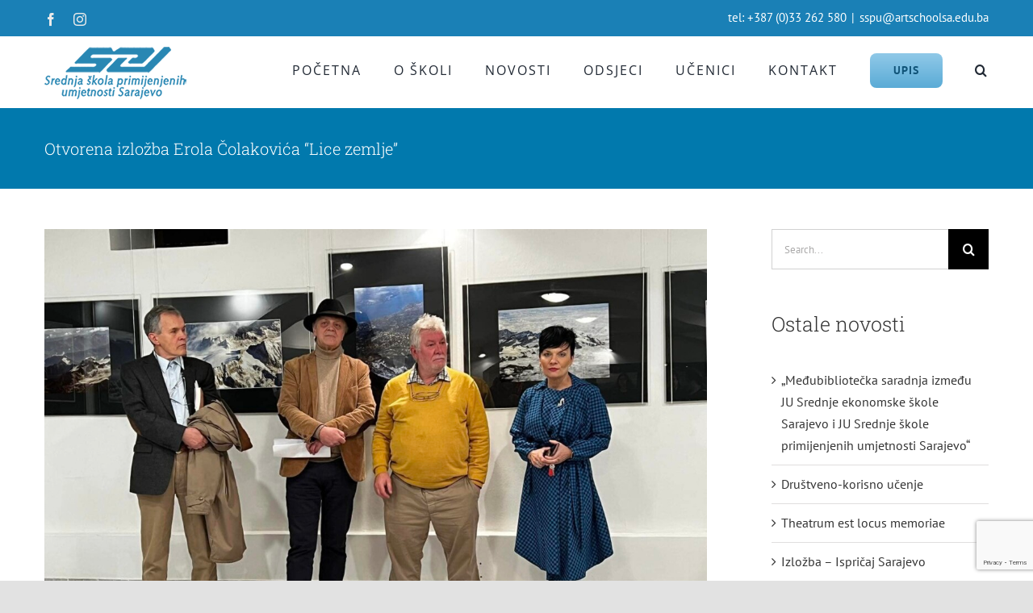

--- FILE ---
content_type: text/html; charset=UTF-8
request_url: https://artschoolsa.edu.ba/2022/12/05/otvorena-izlozba-erola-colakovica-lice-zemlje/
body_size: 13675
content:
<!DOCTYPE html>
<html class="avada-html-layout-wide avada-html-header-position-top" lang="en-US" prefix="og: http://ogp.me/ns# fb: http://ogp.me/ns/fb#">
<head>
	<meta http-equiv="X-UA-Compatible" content="IE=edge" />
	<meta http-equiv="Content-Type" content="text/html; charset=utf-8"/>
	<meta name="viewport" content="width=device-width, initial-scale=1" />
	<title>Otvorena izložba Erola Čolakovića &#8220;Lice zemlje&#8221; &#8211; Srednja škola primijenjenih umjetnosti Sarajevo</title>
<meta name='robots' content='max-image-preview:large' />
<link rel="alternate" type="application/rss+xml" title="Srednja škola primijenjenih umjetnosti Sarajevo &raquo; Feed" href="https://artschoolsa.edu.ba/feed/" />
		
		
		
				<link rel="alternate" title="oEmbed (JSON)" type="application/json+oembed" href="https://artschoolsa.edu.ba/wp-json/oembed/1.0/embed?url=https%3A%2F%2Fartschoolsa.edu.ba%2F2022%2F12%2F05%2Fotvorena-izlozba-erola-colakovica-lice-zemlje%2F" />
<link rel="alternate" title="oEmbed (XML)" type="text/xml+oembed" href="https://artschoolsa.edu.ba/wp-json/oembed/1.0/embed?url=https%3A%2F%2Fartschoolsa.edu.ba%2F2022%2F12%2F05%2Fotvorena-izlozba-erola-colakovica-lice-zemlje%2F&#038;format=xml" />
					<meta name="description" content="&quot;Lice Zemlje&quot; naziv izložbe fotografija autora Erola Čolakovića Šehića, otvorena je danas u Galeriji naše škole. O izložbi i autoru govorili su Slobodan Žalica, Dževdet Tuzlić i ja.
Erol je ovaj ciklus fotografija, snimao u čestim putovanjima Geneve - Split. Radi se o snimcima iz aviona u kojima je zabilježena različitosti reljefa Alpa i Dalmacije.
Ovaj sarajevski"/>
				
		<meta property="og:locale" content="en_US"/>
		<meta property="og:type" content="article"/>
		<meta property="og:site_name" content="Srednja škola primijenjenih umjetnosti Sarajevo"/>
		<meta property="og:title" content="  Otvorena izložba Erola Čolakovića &#8220;Lice zemlje&#8221;"/>
				<meta property="og:description" content="&quot;Lice Zemlje&quot; naziv izložbe fotografija autora Erola Čolakovića Šehića, otvorena je danas u Galeriji naše škole. O izložbi i autoru govorili su Slobodan Žalica, Dževdet Tuzlić i ja.
Erol je ovaj ciklus fotografija, snimao u čestim putovanjima Geneve - Split. Radi se o snimcima iz aviona u kojima je zabilježena različitosti reljefa Alpa i Dalmacije.
Ovaj sarajevski"/>
				<meta property="og:url" content="https://artschoolsa.edu.ba/2022/12/05/otvorena-izlozba-erola-colakovica-lice-zemlje/"/>
										<meta property="article:published_time" content="2022-12-05T20:14:10+01:00"/>
											<meta name="author" content="Eldina Robovic Suljevic"/>
								<meta property="og:image" content="https://artschoolsa.edu.ba/wp-content/uploads/2022/12/1-1.jpg"/>
		<meta property="og:image:width" content="1600"/>
		<meta property="og:image:height" content="1200"/>
		<meta property="og:image:type" content="image/jpeg"/>
				<style id='wp-img-auto-sizes-contain-inline-css' type='text/css'>
img:is([sizes=auto i],[sizes^="auto," i]){contain-intrinsic-size:3000px 1500px}
/*# sourceURL=wp-img-auto-sizes-contain-inline-css */
</style>
<link rel='stylesheet' id='fusion-dynamic-css-css' href='https://artschoolsa.edu.ba/wp-content/uploads/fusion-styles/e6224ce413a3a8b94c51bc155fd6ca8a.min.css?ver=3.14' type='text/css' media='all' />
<script type="text/javascript" src="https://artschoolsa.edu.ba/wp-includes/js/jquery/jquery.min.js?ver=3.7.1" id="jquery-core-js"></script>
<script type="text/javascript" src="https://artschoolsa.edu.ba/wp-includes/js/jquery/jquery-migrate.min.js?ver=3.4.1" id="jquery-migrate-js"></script>
<link rel="https://api.w.org/" href="https://artschoolsa.edu.ba/wp-json/" /><link rel="alternate" title="JSON" type="application/json" href="https://artschoolsa.edu.ba/wp-json/wp/v2/posts/8201" /><link rel="EditURI" type="application/rsd+xml" title="RSD" href="https://artschoolsa.edu.ba/xmlrpc.php?rsd" />
<meta name="generator" content="WordPress 6.9" />
<link rel="canonical" href="https://artschoolsa.edu.ba/2022/12/05/otvorena-izlozba-erola-colakovica-lice-zemlje/" />
<link rel='shortlink' href='https://artschoolsa.edu.ba/?p=8201' />
<style type="text/css" id="css-fb-visibility">@media screen and (max-width: 640px){.fusion-no-small-visibility{display:none !important;}body .sm-text-align-center{text-align:center !important;}body .sm-text-align-left{text-align:left !important;}body .sm-text-align-right{text-align:right !important;}body .sm-text-align-justify{text-align:justify !important;}body .sm-flex-align-center{justify-content:center !important;}body .sm-flex-align-flex-start{justify-content:flex-start !important;}body .sm-flex-align-flex-end{justify-content:flex-end !important;}body .sm-mx-auto{margin-left:auto !important;margin-right:auto !important;}body .sm-ml-auto{margin-left:auto !important;}body .sm-mr-auto{margin-right:auto !important;}body .fusion-absolute-position-small{position:absolute;top:auto;width:100%;}.awb-sticky.awb-sticky-small{ position: sticky; top: var(--awb-sticky-offset,0); }}@media screen and (min-width: 641px) and (max-width: 1024px){.fusion-no-medium-visibility{display:none !important;}body .md-text-align-center{text-align:center !important;}body .md-text-align-left{text-align:left !important;}body .md-text-align-right{text-align:right !important;}body .md-text-align-justify{text-align:justify !important;}body .md-flex-align-center{justify-content:center !important;}body .md-flex-align-flex-start{justify-content:flex-start !important;}body .md-flex-align-flex-end{justify-content:flex-end !important;}body .md-mx-auto{margin-left:auto !important;margin-right:auto !important;}body .md-ml-auto{margin-left:auto !important;}body .md-mr-auto{margin-right:auto !important;}body .fusion-absolute-position-medium{position:absolute;top:auto;width:100%;}.awb-sticky.awb-sticky-medium{ position: sticky; top: var(--awb-sticky-offset,0); }}@media screen and (min-width: 1025px){.fusion-no-large-visibility{display:none !important;}body .lg-text-align-center{text-align:center !important;}body .lg-text-align-left{text-align:left !important;}body .lg-text-align-right{text-align:right !important;}body .lg-text-align-justify{text-align:justify !important;}body .lg-flex-align-center{justify-content:center !important;}body .lg-flex-align-flex-start{justify-content:flex-start !important;}body .lg-flex-align-flex-end{justify-content:flex-end !important;}body .lg-mx-auto{margin-left:auto !important;margin-right:auto !important;}body .lg-ml-auto{margin-left:auto !important;}body .lg-mr-auto{margin-right:auto !important;}body .fusion-absolute-position-large{position:absolute;top:auto;width:100%;}.awb-sticky.awb-sticky-large{ position: sticky; top: var(--awb-sticky-offset,0); }}</style>		<script type="text/javascript">
			var doc = document.documentElement;
			doc.setAttribute( 'data-useragent', navigator.userAgent );
		</script>
		
	<style id='global-styles-inline-css' type='text/css'>
:root{--wp--preset--aspect-ratio--square: 1;--wp--preset--aspect-ratio--4-3: 4/3;--wp--preset--aspect-ratio--3-4: 3/4;--wp--preset--aspect-ratio--3-2: 3/2;--wp--preset--aspect-ratio--2-3: 2/3;--wp--preset--aspect-ratio--16-9: 16/9;--wp--preset--aspect-ratio--9-16: 9/16;--wp--preset--color--black: #000000;--wp--preset--color--cyan-bluish-gray: #abb8c3;--wp--preset--color--white: #ffffff;--wp--preset--color--pale-pink: #f78da7;--wp--preset--color--vivid-red: #cf2e2e;--wp--preset--color--luminous-vivid-orange: #ff6900;--wp--preset--color--luminous-vivid-amber: #fcb900;--wp--preset--color--light-green-cyan: #7bdcb5;--wp--preset--color--vivid-green-cyan: #00d084;--wp--preset--color--pale-cyan-blue: #8ed1fc;--wp--preset--color--vivid-cyan-blue: #0693e3;--wp--preset--color--vivid-purple: #9b51e0;--wp--preset--color--awb-color-1: rgba(255,255,255,1);--wp--preset--color--awb-color-2: rgba(246,246,246,1);--wp--preset--color--awb-color-3: rgba(226,226,226,1);--wp--preset--color--awb-color-4: rgba(116,116,116,1);--wp--preset--color--awb-color-5: rgba(26,128,182,1);--wp--preset--color--awb-color-6: rgba(16,83,120,1);--wp--preset--color--awb-color-7: rgba(68,68,68,1);--wp--preset--color--awb-color-8: rgba(51,51,51,1);--wp--preset--color--awb-color-custom-10: rgba(224,222,222,1);--wp--preset--color--awb-color-custom-11: rgba(235,234,234,1);--wp--preset--color--awb-color-custom-12: rgba(101,188,123,1);--wp--preset--color--awb-color-custom-13: rgba(235,234,234,0.8);--wp--preset--color--awb-color-custom-14: rgba(191,191,191,1);--wp--preset--color--awb-color-custom-15: rgba(140,137,137,1);--wp--preset--color--awb-color-custom-16: rgba(100,100,100,1);--wp--preset--color--awb-color-custom-17: rgba(54,56,57,1);--wp--preset--color--awb-color-custom-18: rgba(90,171,214,1);--wp--preset--gradient--vivid-cyan-blue-to-vivid-purple: linear-gradient(135deg,rgb(6,147,227) 0%,rgb(155,81,224) 100%);--wp--preset--gradient--light-green-cyan-to-vivid-green-cyan: linear-gradient(135deg,rgb(122,220,180) 0%,rgb(0,208,130) 100%);--wp--preset--gradient--luminous-vivid-amber-to-luminous-vivid-orange: linear-gradient(135deg,rgb(252,185,0) 0%,rgb(255,105,0) 100%);--wp--preset--gradient--luminous-vivid-orange-to-vivid-red: linear-gradient(135deg,rgb(255,105,0) 0%,rgb(207,46,46) 100%);--wp--preset--gradient--very-light-gray-to-cyan-bluish-gray: linear-gradient(135deg,rgb(238,238,238) 0%,rgb(169,184,195) 100%);--wp--preset--gradient--cool-to-warm-spectrum: linear-gradient(135deg,rgb(74,234,220) 0%,rgb(151,120,209) 20%,rgb(207,42,186) 40%,rgb(238,44,130) 60%,rgb(251,105,98) 80%,rgb(254,248,76) 100%);--wp--preset--gradient--blush-light-purple: linear-gradient(135deg,rgb(255,206,236) 0%,rgb(152,150,240) 100%);--wp--preset--gradient--blush-bordeaux: linear-gradient(135deg,rgb(254,205,165) 0%,rgb(254,45,45) 50%,rgb(107,0,62) 100%);--wp--preset--gradient--luminous-dusk: linear-gradient(135deg,rgb(255,203,112) 0%,rgb(199,81,192) 50%,rgb(65,88,208) 100%);--wp--preset--gradient--pale-ocean: linear-gradient(135deg,rgb(255,245,203) 0%,rgb(182,227,212) 50%,rgb(51,167,181) 100%);--wp--preset--gradient--electric-grass: linear-gradient(135deg,rgb(202,248,128) 0%,rgb(113,206,126) 100%);--wp--preset--gradient--midnight: linear-gradient(135deg,rgb(2,3,129) 0%,rgb(40,116,252) 100%);--wp--preset--font-size--small: 12px;--wp--preset--font-size--medium: 20px;--wp--preset--font-size--large: 24px;--wp--preset--font-size--x-large: 42px;--wp--preset--font-size--normal: 16px;--wp--preset--font-size--xlarge: 32px;--wp--preset--font-size--huge: 48px;--wp--preset--spacing--20: 0.44rem;--wp--preset--spacing--30: 0.67rem;--wp--preset--spacing--40: 1rem;--wp--preset--spacing--50: 1.5rem;--wp--preset--spacing--60: 2.25rem;--wp--preset--spacing--70: 3.38rem;--wp--preset--spacing--80: 5.06rem;--wp--preset--shadow--natural: 6px 6px 9px rgba(0, 0, 0, 0.2);--wp--preset--shadow--deep: 12px 12px 50px rgba(0, 0, 0, 0.4);--wp--preset--shadow--sharp: 6px 6px 0px rgba(0, 0, 0, 0.2);--wp--preset--shadow--outlined: 6px 6px 0px -3px rgb(255, 255, 255), 6px 6px rgb(0, 0, 0);--wp--preset--shadow--crisp: 6px 6px 0px rgb(0, 0, 0);}:where(.is-layout-flex){gap: 0.5em;}:where(.is-layout-grid){gap: 0.5em;}body .is-layout-flex{display: flex;}.is-layout-flex{flex-wrap: wrap;align-items: center;}.is-layout-flex > :is(*, div){margin: 0;}body .is-layout-grid{display: grid;}.is-layout-grid > :is(*, div){margin: 0;}:where(.wp-block-columns.is-layout-flex){gap: 2em;}:where(.wp-block-columns.is-layout-grid){gap: 2em;}:where(.wp-block-post-template.is-layout-flex){gap: 1.25em;}:where(.wp-block-post-template.is-layout-grid){gap: 1.25em;}.has-black-color{color: var(--wp--preset--color--black) !important;}.has-cyan-bluish-gray-color{color: var(--wp--preset--color--cyan-bluish-gray) !important;}.has-white-color{color: var(--wp--preset--color--white) !important;}.has-pale-pink-color{color: var(--wp--preset--color--pale-pink) !important;}.has-vivid-red-color{color: var(--wp--preset--color--vivid-red) !important;}.has-luminous-vivid-orange-color{color: var(--wp--preset--color--luminous-vivid-orange) !important;}.has-luminous-vivid-amber-color{color: var(--wp--preset--color--luminous-vivid-amber) !important;}.has-light-green-cyan-color{color: var(--wp--preset--color--light-green-cyan) !important;}.has-vivid-green-cyan-color{color: var(--wp--preset--color--vivid-green-cyan) !important;}.has-pale-cyan-blue-color{color: var(--wp--preset--color--pale-cyan-blue) !important;}.has-vivid-cyan-blue-color{color: var(--wp--preset--color--vivid-cyan-blue) !important;}.has-vivid-purple-color{color: var(--wp--preset--color--vivid-purple) !important;}.has-black-background-color{background-color: var(--wp--preset--color--black) !important;}.has-cyan-bluish-gray-background-color{background-color: var(--wp--preset--color--cyan-bluish-gray) !important;}.has-white-background-color{background-color: var(--wp--preset--color--white) !important;}.has-pale-pink-background-color{background-color: var(--wp--preset--color--pale-pink) !important;}.has-vivid-red-background-color{background-color: var(--wp--preset--color--vivid-red) !important;}.has-luminous-vivid-orange-background-color{background-color: var(--wp--preset--color--luminous-vivid-orange) !important;}.has-luminous-vivid-amber-background-color{background-color: var(--wp--preset--color--luminous-vivid-amber) !important;}.has-light-green-cyan-background-color{background-color: var(--wp--preset--color--light-green-cyan) !important;}.has-vivid-green-cyan-background-color{background-color: var(--wp--preset--color--vivid-green-cyan) !important;}.has-pale-cyan-blue-background-color{background-color: var(--wp--preset--color--pale-cyan-blue) !important;}.has-vivid-cyan-blue-background-color{background-color: var(--wp--preset--color--vivid-cyan-blue) !important;}.has-vivid-purple-background-color{background-color: var(--wp--preset--color--vivid-purple) !important;}.has-black-border-color{border-color: var(--wp--preset--color--black) !important;}.has-cyan-bluish-gray-border-color{border-color: var(--wp--preset--color--cyan-bluish-gray) !important;}.has-white-border-color{border-color: var(--wp--preset--color--white) !important;}.has-pale-pink-border-color{border-color: var(--wp--preset--color--pale-pink) !important;}.has-vivid-red-border-color{border-color: var(--wp--preset--color--vivid-red) !important;}.has-luminous-vivid-orange-border-color{border-color: var(--wp--preset--color--luminous-vivid-orange) !important;}.has-luminous-vivid-amber-border-color{border-color: var(--wp--preset--color--luminous-vivid-amber) !important;}.has-light-green-cyan-border-color{border-color: var(--wp--preset--color--light-green-cyan) !important;}.has-vivid-green-cyan-border-color{border-color: var(--wp--preset--color--vivid-green-cyan) !important;}.has-pale-cyan-blue-border-color{border-color: var(--wp--preset--color--pale-cyan-blue) !important;}.has-vivid-cyan-blue-border-color{border-color: var(--wp--preset--color--vivid-cyan-blue) !important;}.has-vivid-purple-border-color{border-color: var(--wp--preset--color--vivid-purple) !important;}.has-vivid-cyan-blue-to-vivid-purple-gradient-background{background: var(--wp--preset--gradient--vivid-cyan-blue-to-vivid-purple) !important;}.has-light-green-cyan-to-vivid-green-cyan-gradient-background{background: var(--wp--preset--gradient--light-green-cyan-to-vivid-green-cyan) !important;}.has-luminous-vivid-amber-to-luminous-vivid-orange-gradient-background{background: var(--wp--preset--gradient--luminous-vivid-amber-to-luminous-vivid-orange) !important;}.has-luminous-vivid-orange-to-vivid-red-gradient-background{background: var(--wp--preset--gradient--luminous-vivid-orange-to-vivid-red) !important;}.has-very-light-gray-to-cyan-bluish-gray-gradient-background{background: var(--wp--preset--gradient--very-light-gray-to-cyan-bluish-gray) !important;}.has-cool-to-warm-spectrum-gradient-background{background: var(--wp--preset--gradient--cool-to-warm-spectrum) !important;}.has-blush-light-purple-gradient-background{background: var(--wp--preset--gradient--blush-light-purple) !important;}.has-blush-bordeaux-gradient-background{background: var(--wp--preset--gradient--blush-bordeaux) !important;}.has-luminous-dusk-gradient-background{background: var(--wp--preset--gradient--luminous-dusk) !important;}.has-pale-ocean-gradient-background{background: var(--wp--preset--gradient--pale-ocean) !important;}.has-electric-grass-gradient-background{background: var(--wp--preset--gradient--electric-grass) !important;}.has-midnight-gradient-background{background: var(--wp--preset--gradient--midnight) !important;}.has-small-font-size{font-size: var(--wp--preset--font-size--small) !important;}.has-medium-font-size{font-size: var(--wp--preset--font-size--medium) !important;}.has-large-font-size{font-size: var(--wp--preset--font-size--large) !important;}.has-x-large-font-size{font-size: var(--wp--preset--font-size--x-large) !important;}
/*# sourceURL=global-styles-inline-css */
</style>
<style id='wp-block-library-inline-css' type='text/css'>
:root{--wp-block-synced-color:#7a00df;--wp-block-synced-color--rgb:122,0,223;--wp-bound-block-color:var(--wp-block-synced-color);--wp-editor-canvas-background:#ddd;--wp-admin-theme-color:#007cba;--wp-admin-theme-color--rgb:0,124,186;--wp-admin-theme-color-darker-10:#006ba1;--wp-admin-theme-color-darker-10--rgb:0,107,160.5;--wp-admin-theme-color-darker-20:#005a87;--wp-admin-theme-color-darker-20--rgb:0,90,135;--wp-admin-border-width-focus:2px}@media (min-resolution:192dpi){:root{--wp-admin-border-width-focus:1.5px}}.wp-element-button{cursor:pointer}:root .has-very-light-gray-background-color{background-color:#eee}:root .has-very-dark-gray-background-color{background-color:#313131}:root .has-very-light-gray-color{color:#eee}:root .has-very-dark-gray-color{color:#313131}:root .has-vivid-green-cyan-to-vivid-cyan-blue-gradient-background{background:linear-gradient(135deg,#00d084,#0693e3)}:root .has-purple-crush-gradient-background{background:linear-gradient(135deg,#34e2e4,#4721fb 50%,#ab1dfe)}:root .has-hazy-dawn-gradient-background{background:linear-gradient(135deg,#faaca8,#dad0ec)}:root .has-subdued-olive-gradient-background{background:linear-gradient(135deg,#fafae1,#67a671)}:root .has-atomic-cream-gradient-background{background:linear-gradient(135deg,#fdd79a,#004a59)}:root .has-nightshade-gradient-background{background:linear-gradient(135deg,#330968,#31cdcf)}:root .has-midnight-gradient-background{background:linear-gradient(135deg,#020381,#2874fc)}:root{--wp--preset--font-size--normal:16px;--wp--preset--font-size--huge:42px}.has-regular-font-size{font-size:1em}.has-larger-font-size{font-size:2.625em}.has-normal-font-size{font-size:var(--wp--preset--font-size--normal)}.has-huge-font-size{font-size:var(--wp--preset--font-size--huge)}.has-text-align-center{text-align:center}.has-text-align-left{text-align:left}.has-text-align-right{text-align:right}.has-fit-text{white-space:nowrap!important}#end-resizable-editor-section{display:none}.aligncenter{clear:both}.items-justified-left{justify-content:flex-start}.items-justified-center{justify-content:center}.items-justified-right{justify-content:flex-end}.items-justified-space-between{justify-content:space-between}.screen-reader-text{border:0;clip-path:inset(50%);height:1px;margin:-1px;overflow:hidden;padding:0;position:absolute;width:1px;word-wrap:normal!important}.screen-reader-text:focus{background-color:#ddd;clip-path:none;color:#444;display:block;font-size:1em;height:auto;left:5px;line-height:normal;padding:15px 23px 14px;text-decoration:none;top:5px;width:auto;z-index:100000}html :where(.has-border-color){border-style:solid}html :where([style*=border-top-color]){border-top-style:solid}html :where([style*=border-right-color]){border-right-style:solid}html :where([style*=border-bottom-color]){border-bottom-style:solid}html :where([style*=border-left-color]){border-left-style:solid}html :where([style*=border-width]){border-style:solid}html :where([style*=border-top-width]){border-top-style:solid}html :where([style*=border-right-width]){border-right-style:solid}html :where([style*=border-bottom-width]){border-bottom-style:solid}html :where([style*=border-left-width]){border-left-style:solid}html :where(img[class*=wp-image-]){height:auto;max-width:100%}:where(figure){margin:0 0 1em}html :where(.is-position-sticky){--wp-admin--admin-bar--position-offset:var(--wp-admin--admin-bar--height,0px)}@media screen and (max-width:600px){html :where(.is-position-sticky){--wp-admin--admin-bar--position-offset:0px}}
/*wp_block_styles_on_demand_placeholder:6974fe5f163e7*/
/*# sourceURL=wp-block-library-inline-css */
</style>
<style id='wp-block-library-theme-inline-css' type='text/css'>
.wp-block-audio :where(figcaption){color:#555;font-size:13px;text-align:center}.is-dark-theme .wp-block-audio :where(figcaption){color:#ffffffa6}.wp-block-audio{margin:0 0 1em}.wp-block-code{border:1px solid #ccc;border-radius:4px;font-family:Menlo,Consolas,monaco,monospace;padding:.8em 1em}.wp-block-embed :where(figcaption){color:#555;font-size:13px;text-align:center}.is-dark-theme .wp-block-embed :where(figcaption){color:#ffffffa6}.wp-block-embed{margin:0 0 1em}.blocks-gallery-caption{color:#555;font-size:13px;text-align:center}.is-dark-theme .blocks-gallery-caption{color:#ffffffa6}:root :where(.wp-block-image figcaption){color:#555;font-size:13px;text-align:center}.is-dark-theme :root :where(.wp-block-image figcaption){color:#ffffffa6}.wp-block-image{margin:0 0 1em}.wp-block-pullquote{border-bottom:4px solid;border-top:4px solid;color:currentColor;margin-bottom:1.75em}.wp-block-pullquote :where(cite),.wp-block-pullquote :where(footer),.wp-block-pullquote__citation{color:currentColor;font-size:.8125em;font-style:normal;text-transform:uppercase}.wp-block-quote{border-left:.25em solid;margin:0 0 1.75em;padding-left:1em}.wp-block-quote cite,.wp-block-quote footer{color:currentColor;font-size:.8125em;font-style:normal;position:relative}.wp-block-quote:where(.has-text-align-right){border-left:none;border-right:.25em solid;padding-left:0;padding-right:1em}.wp-block-quote:where(.has-text-align-center){border:none;padding-left:0}.wp-block-quote.is-large,.wp-block-quote.is-style-large,.wp-block-quote:where(.is-style-plain){border:none}.wp-block-search .wp-block-search__label{font-weight:700}.wp-block-search__button{border:1px solid #ccc;padding:.375em .625em}:where(.wp-block-group.has-background){padding:1.25em 2.375em}.wp-block-separator.has-css-opacity{opacity:.4}.wp-block-separator{border:none;border-bottom:2px solid;margin-left:auto;margin-right:auto}.wp-block-separator.has-alpha-channel-opacity{opacity:1}.wp-block-separator:not(.is-style-wide):not(.is-style-dots){width:100px}.wp-block-separator.has-background:not(.is-style-dots){border-bottom:none;height:1px}.wp-block-separator.has-background:not(.is-style-wide):not(.is-style-dots){height:2px}.wp-block-table{margin:0 0 1em}.wp-block-table td,.wp-block-table th{word-break:normal}.wp-block-table :where(figcaption){color:#555;font-size:13px;text-align:center}.is-dark-theme .wp-block-table :where(figcaption){color:#ffffffa6}.wp-block-video :where(figcaption){color:#555;font-size:13px;text-align:center}.is-dark-theme .wp-block-video :where(figcaption){color:#ffffffa6}.wp-block-video{margin:0 0 1em}:root :where(.wp-block-template-part.has-background){margin-bottom:0;margin-top:0;padding:1.25em 2.375em}
/*# sourceURL=/wp-includes/css/dist/block-library/theme.min.css */
</style>
<style id='classic-theme-styles-inline-css' type='text/css'>
/*! This file is auto-generated */
.wp-block-button__link{color:#fff;background-color:#32373c;border-radius:9999px;box-shadow:none;text-decoration:none;padding:calc(.667em + 2px) calc(1.333em + 2px);font-size:1.125em}.wp-block-file__button{background:#32373c;color:#fff;text-decoration:none}
/*# sourceURL=/wp-includes/css/classic-themes.min.css */
</style>
</head>

<body data-rsssl=1 class="wp-singular post-template-default single single-post postid-8201 single-format-standard wp-theme-Avada has-sidebar fusion-image-hovers fusion-pagination-sizing fusion-button_type-flat fusion-button_span-no fusion-button_gradient-linear avada-image-rollover-circle-yes avada-image-rollover-yes avada-image-rollover-direction-top fusion-has-button-gradient fusion-body ltr fusion-sticky-header no-tablet-sticky-header no-mobile-sticky-header no-mobile-slidingbar no-mobile-totop avada-has-rev-slider-styles fusion-disable-outline fusion-sub-menu-fade mobile-logo-pos-left layout-wide-mode avada-has-boxed-modal-shadow-none layout-scroll-offset-full avada-has-zero-margin-offset-top fusion-top-header menu-text-align-center mobile-menu-design-modern fusion-show-pagination-text fusion-header-layout-v3 avada-responsive avada-footer-fx-none avada-menu-highlight-style-bottombar fusion-search-form-classic fusion-main-menu-search-overlay fusion-avatar-square avada-dropdown-styles avada-blog-layout-grid avada-blog-archive-layout-large avada-header-shadow-no avada-menu-icon-position-left avada-has-megamenu-shadow avada-has-pagetitle-bg-full avada-has-pagetitle-bg-parallax avada-has-main-nav-search-icon avada-has-titlebar-bar_and_content avada-header-border-color-full-transparent avada-has-pagination-padding avada-flyout-menu-direction-fade avada-ec-views-v1" data-awb-post-id="8201">
		<a class="skip-link screen-reader-text" href="#content">Skip to content</a>

	<div id="boxed-wrapper">
		
		<div id="wrapper" class="fusion-wrapper">
			<div id="home" style="position:relative;top:-1px;"></div>
							
					
			<header class="fusion-header-wrapper">
				<div class="fusion-header-v3 fusion-logo-alignment fusion-logo-left fusion-sticky-menu- fusion-sticky-logo-1 fusion-mobile-logo-1  fusion-mobile-menu-design-modern">
					
<div class="fusion-secondary-header">
	<div class="fusion-row">
					<div class="fusion-alignleft">
				<div class="fusion-social-links-header"><div class="fusion-social-networks"><div class="fusion-social-networks-wrapper"><a  class="fusion-social-network-icon fusion-tooltip fusion-facebook awb-icon-facebook" style data-placement="bottom" data-title="Facebook" data-toggle="tooltip" title="Facebook" href="https://www.facebook.com/JU-Srednja-%C5%A1kola-primijenjenih-umjetnosti-Sarajevo-1432424483727108" target="_blank" rel="noreferrer"><span class="screen-reader-text">Facebook</span></a><a  class="fusion-social-network-icon fusion-tooltip fusion-instagram awb-icon-instagram" style data-placement="bottom" data-title="Instagram" data-toggle="tooltip" title="Instagram" href="https://www.instagram.com/explore/locations/279928419/bosnia-and-herzegovina/sarajevo-bosnia-and-herzegovina/srednja-skola-primijenjenih-umjetnosti-sarajevo/?hl=hr" target="_blank" rel="noopener noreferrer"><span class="screen-reader-text">Instagram</span></a></div></div></div>			</div>
							<div class="fusion-alignright">
				<div class="fusion-contact-info"><span class="fusion-contact-info-phone-number">tel: +387 (0)33 262 580</span><span class="fusion-header-separator">|</span><span class="fusion-contact-info-email-address"><a href="mailto:sspu&#64;ar&#116;&#115;ch&#111;o&#108;s&#97;.&#101;d&#117;.ba">sspu&#64;ar&#116;&#115;ch&#111;o&#108;s&#97;.&#101;d&#117;.ba</a></span></div>			</div>
			</div>
</div>
<div class="fusion-header-sticky-height"></div>
<div class="fusion-header">
	<div class="fusion-row">
					<div class="fusion-logo" data-margin-top="13px" data-margin-bottom="10px" data-margin-left="0px" data-margin-right="0px">
			<a class="fusion-logo-link"  href="https://artschoolsa.edu.ba/" >

						<!-- standard logo -->
			<img src="https://artschoolsa.edu.ba/wp-content/uploads/2020/09/logo-art1.png" srcset="https://artschoolsa.edu.ba/wp-content/uploads/2020/09/logo-art1.png 1x, https://artschoolsa.edu.ba/wp-content/uploads/2020/09/logo.png 2x" width="176" height="65" style="max-height:65px;height:auto;" alt="Srednja škola primijenjenih umjetnosti Sarajevo Logo" data-retina_logo_url="https://artschoolsa.edu.ba/wp-content/uploads/2020/09/logo.png" class="fusion-standard-logo" />

											<!-- mobile logo -->
				<img src="https://artschoolsa.edu.ba/wp-content/uploads/2020/09/logo-art2.png" srcset="https://artschoolsa.edu.ba/wp-content/uploads/2020/09/logo-art2.png 1x, https://artschoolsa.edu.ba/wp-content/uploads/2020/09/logo-art2.png 2x" width="149" height="55" style="max-height:55px;height:auto;" alt="Srednja škola primijenjenih umjetnosti Sarajevo Logo" data-retina_logo_url="https://artschoolsa.edu.ba/wp-content/uploads/2020/09/logo-art2.png" class="fusion-mobile-logo" />
			
											<!-- sticky header logo -->
				<img src="https://artschoolsa.edu.ba/wp-content/uploads/2020/09/logo-art2.png" srcset="https://artschoolsa.edu.ba/wp-content/uploads/2020/09/logo-art2.png 1x, https://artschoolsa.edu.ba/wp-content/uploads/2020/09/logo.png 2x" width="149" height="55" style="max-height:55px;height:auto;" alt="Srednja škola primijenjenih umjetnosti Sarajevo Logo" data-retina_logo_url="https://artschoolsa.edu.ba/wp-content/uploads/2020/09/logo.png" class="fusion-sticky-logo" />
					</a>
		</div>		<nav class="fusion-main-menu" aria-label="Main Menu"><div class="fusion-overlay-search">		<form role="search" class="searchform fusion-search-form  fusion-search-form-classic" method="get" action="https://artschoolsa.edu.ba/">
			<div class="fusion-search-form-content">

				
				<div class="fusion-search-field search-field">
					<label><span class="screen-reader-text">Search for:</span>
													<input type="search" value="" name="s" class="s" placeholder="Search..." required aria-required="true" aria-label="Search..."/>
											</label>
				</div>
				<div class="fusion-search-button search-button">
					<input type="submit" class="fusion-search-submit searchsubmit" aria-label="Search" value="&#xf002;" />
									</div>

				
			</div>


			
		</form>
		<div class="fusion-search-spacer"></div><a href="#" role="button" aria-label="Close Search" class="fusion-close-search"></a></div><ul id="menu-classic-main-menu" class="fusion-menu"><li  id="menu-item-1701"  class="menu-item menu-item-type-post_type menu-item-object-page menu-item-home menu-item-1701"  data-item-id="1701"><a  href="https://artschoolsa.edu.ba/" class="fusion-bottombar-highlight"><span class="menu-text">POČETNA</span></a></li><li  id="menu-item-4957"  class="menu-item menu-item-type-custom menu-item-object-custom menu-item-has-children menu-item-4957 fusion-dropdown-menu"  data-item-id="4957"><a  href="#" class="fusion-bottombar-highlight"><span class="menu-text">O ŠKOLI</span></a><ul class="sub-menu"><li  id="menu-item-2420"  class="menu-item menu-item-type-post_type menu-item-object-page menu-item-2420 fusion-dropdown-submenu" ><a  href="https://artschoolsa.edu.ba/historijat/" class="fusion-bottombar-highlight"><span><span class="fusion-megamenu-icon"><i class="glyphicon fa-calendar-alt fas" aria-hidden="true"></i></span>Historijat</span></a></li><li  id="menu-item-4539"  class="menu-item menu-item-type-post_type menu-item-object-page menu-item-4539 fusion-dropdown-submenu" ><a  href="https://artschoolsa.edu.ba/uprava/" class="fusion-bottombar-highlight"><span><span class="fusion-megamenu-icon"><i class="glyphicon fa-address-book fas" aria-hidden="true"></i></span>Uprava</span></a></li><li  id="menu-item-1737"  class="menu-item menu-item-type-post_type menu-item-object-page menu-item-1737 fusion-dropdown-submenu" ><a  href="https://artschoolsa.edu.ba/nastavnici/" class="fusion-bottombar-highlight"><span><span class="fusion-megamenu-icon"><i class="glyphicon fa-users fas" aria-hidden="true"></i></span>Nastavnici</span></a></li><li  id="menu-item-4877"  class="menu-item menu-item-type-post_type menu-item-object-page menu-item-4877 fusion-dropdown-submenu" ><a  href="https://artschoolsa.edu.ba/tehnicko-osoblje/" class="fusion-bottombar-highlight"><span><span class="fusion-megamenu-icon"><i class="glyphicon fa-user-clock fas" aria-hidden="true"></i></span>Tehničko osoblje</span></a></li><li  id="menu-item-4889"  class="menu-item menu-item-type-post_type menu-item-object-page menu-item-4889 fusion-dropdown-submenu" ><a  href="https://artschoolsa.edu.ba/propisi-i-dokumenti/" class="fusion-bottombar-highlight"><span><span class="fusion-megamenu-icon"><i class="glyphicon fa-file-signature fas" aria-hidden="true"></i></span>Propisi i dokumenti</span></a></li><li  id="menu-item-8559"  class="menu-item menu-item-type-post_type menu-item-object-page menu-item-8559 fusion-dropdown-submenu" ><a  href="https://artschoolsa.edu.ba/finansijski-plan/" class="fusion-bottombar-highlight"><span><span class="fusion-megamenu-icon"><i class="glyphicon fa-clipboard-list fas" aria-hidden="true"></i></span>Finansijski plan</span></a></li><li  id="menu-item-4911"  class="menu-item menu-item-type-post_type menu-item-object-page menu-item-4911 fusion-dropdown-submenu" ><a  href="https://artschoolsa.edu.ba/javne-nabavke/" class="fusion-bottombar-highlight"><span><span class="fusion-megamenu-icon"><i class="glyphicon fa-file-invoice-dollar fas" aria-hidden="true"></i></span>Javne nabavke</span></a></li><li  id="menu-item-4910"  class="menu-item menu-item-type-post_type menu-item-object-page menu-item-4910 fusion-dropdown-submenu" ><a  href="https://artschoolsa.edu.ba/izvjestaj-o-osnovnim-elementima-ugovora/" class="fusion-bottombar-highlight"><span><span class="fusion-megamenu-icon"><i class="glyphicon fa-server fas" aria-hidden="true"></i></span>Izvještaj o osnovnim elementima ugovora</span></a></li><li  id="menu-item-6150"  class="menu-item menu-item-type-custom menu-item-object-custom menu-item-6150 fusion-dropdown-submenu" ><a  target="_blank" rel="noopener noreferrer" href="https://www.anticorrupiks.com//institucija/F9509F6C-E42F-D044-AA95-415385A9D62A/registar-javnih-nabavki" class="fusion-bottombar-highlight"><span><span class="fusion-megamenu-icon"><i class="glyphicon fa-server fas" aria-hidden="true"></i></span>Registar podataka o javnim nabavkama Kantona Sarajevo</span></a></li></ul></li><li  id="menu-item-2447"  class="menu-item menu-item-type-post_type menu-item-object-page menu-item-2447"  data-item-id="2447"><a  href="https://artschoolsa.edu.ba/news/" class="fusion-bottombar-highlight"><span class="menu-text">NOVOSTI</span></a></li><li  id="menu-item-4559"  class="menu-item menu-item-type-custom menu-item-object-custom menu-item-has-children menu-item-4559 fusion-megamenu-menu fusion-has-all-widgets"  data-item-id="4559"><a  class="fusion-bottombar-highlight"><span class="menu-text">ODSJECI</span></a><div class="fusion-megamenu-wrapper fusion-columns-3 columns-per-row-3 columns-3 col-span-12 fusion-megamenu-fullwidth fusion-megamenu-width-site-width"><div class="row"><div class="fusion-megamenu-holder" style="width:1170px;" data-width="1170px"><ul class="fusion-megamenu"><li  id="menu-item-4560"  class="menu-item menu-item-type-custom menu-item-object-custom menu-item-4560 fusion-megamenu-submenu fusion-megamenu-submenu-notitle fusion-megamenu-columns-3 col-lg-4 col-md-4 col-sm-4" ><div class="fusion-megamenu-widgets-container second-level-widget"><style type="text/css" data-id="text-2">@media (max-width: 800px){#text-2{text-align:initial !important;}}</style><div id="text-2" class="fusion-widget-mobile-align-initial fusion-widget-align-center widget widget_text" style="border-style: solid;text-align: center;border-color:transparent;border-width:0px;">			<div class="textwidget"><div class="fusion-fullwidth fullwidth-box fusion-builder-row-1 nonhundred-percent-fullwidth non-hundred-percent-height-scrolling" style="--awb-border-radius-top-left:0px;--awb-border-radius-top-right:0px;--awb-border-radius-bottom-right:0px;--awb-border-radius-bottom-left:0px;--awb-flex-wrap:wrap;" ><div class="fusion-builder-row fusion-row"><div class="fusion-layout-column fusion_builder_column fusion-builder-column-0 fusion_builder_column_1_1 1_1 fusion-one-full fusion-column-first fusion-column-last" style="--awb-bg-size:cover;--awb-margin-bottom:0px;"><div class="fusion-column-wrapper fusion-flex-column-wrapper-legacy"><div class="fusion-sep-clear"></div><div class="fusion-separator fusion-full-width-sep" style="margin-left: auto;margin-right: auto;margin-top:15px;width:100%;"></div><div class="fusion-sep-clear"></div><div class="fusion-image-element fusion-image-align-center in-legacy-container" style="text-align:center;--awb-caption-title-font-family:var(--h2_typography-font-family);--awb-caption-title-font-weight:var(--h2_typography-font-weight);--awb-caption-title-font-style:var(--h2_typography-font-style);--awb-caption-title-size:var(--h2_typography-font-size);--awb-caption-title-transform:var(--h2_typography-text-transform);--awb-caption-title-line-height:var(--h2_typography-line-height);--awb-caption-title-letter-spacing:var(--h2_typography-letter-spacing);"><div class="imageframe-align-center"><span class=" fusion-imageframe imageframe-none imageframe-1 hover-type-zoomin" style="border-radius:6px;"><a class="fusion-no-lightbox" href="https://artschoolsa.edu.ba/primijenjeno-slikarstvo/" target="_self" aria-label="slikanje"><img fetchpriority="high" decoding="async" width="475" height="261" src="https://artschoolsa.edu.ba/wp-content/uploads/2020/09/slikanje-1.jpg" alt class="img-responsive wp-image-4448" srcset="https://artschoolsa.edu.ba/wp-content/uploads/2020/09/slikanje-1-200x110.jpg 200w, https://artschoolsa.edu.ba/wp-content/uploads/2020/09/slikanje-1-400x220.jpg 400w, https://artschoolsa.edu.ba/wp-content/uploads/2020/09/slikanje-1.jpg 475w" sizes="(max-width: 800px) 100vw, 475px" /></a></span></div></div><div class="fusion-sep-clear"></div><div class="fusion-separator fusion-full-width-sep" style="margin-left: auto;margin-right: auto;margin-top:15px;width:100%;"></div><div class="fusion-sep-clear"></div><div class="fusion-text fusion-text-1"><p>Primijenjeno slikarstvo</p>
</div><div class="fusion-sep-clear"></div><div class="fusion-separator fusion-full-width-sep" style="margin-left: auto;margin-right: auto;margin-top:20px;margin-bottom:35px;width:100%;"></div><div class="fusion-sep-clear"></div><div class="fusion-image-element fusion-image-align-center in-legacy-container" style="text-align:center;--awb-caption-title-font-family:var(--h2_typography-font-family);--awb-caption-title-font-weight:var(--h2_typography-font-weight);--awb-caption-title-font-style:var(--h2_typography-font-style);--awb-caption-title-size:var(--h2_typography-font-size);--awb-caption-title-transform:var(--h2_typography-text-transform);--awb-caption-title-line-height:var(--h2_typography-line-height);--awb-caption-title-letter-spacing:var(--h2_typography-letter-spacing);"><div class="imageframe-align-center"><span class=" fusion-imageframe imageframe-none imageframe-2 hover-type-zoomin" style="border-radius:6px;"><a class="fusion-no-lightbox" href="https://artschoolsa.edu.ba/primijenjeno-vajarstvo/" target="_self" aria-label="vajarstvo"><img decoding="async" width="475" height="261" src="https://artschoolsa.edu.ba/wp-content/uploads/2020/09/vajarstvo.jpg" alt class="img-responsive wp-image-4447" srcset="https://artschoolsa.edu.ba/wp-content/uploads/2020/09/vajarstvo-200x110.jpg 200w, https://artschoolsa.edu.ba/wp-content/uploads/2020/09/vajarstvo-400x220.jpg 400w, https://artschoolsa.edu.ba/wp-content/uploads/2020/09/vajarstvo.jpg 475w" sizes="(max-width: 800px) 100vw, 475px" /></a></span></div></div><div class="fusion-sep-clear"></div><div class="fusion-separator fusion-full-width-sep" style="margin-left: auto;margin-right: auto;margin-top:15px;width:100%;"></div><div class="fusion-sep-clear"></div><div class="fusion-text fusion-text-2"><p>Primijenjeno vajarstvo</p>
</div><div class="fusion-clearfix"></div></div></div></div></div></div>
		</div></div></li><li  id="menu-item-4561"  class="menu-item menu-item-type-custom menu-item-object-custom menu-item-4561 fusion-megamenu-submenu fusion-megamenu-submenu-notitle fusion-megamenu-columns-3 col-lg-4 col-md-4 col-sm-4" ><div class="fusion-megamenu-widgets-container second-level-widget"><style type="text/css" data-id="text-3">@media (max-width: 800px){#text-3{text-align:initial !important;}}</style><div id="text-3" class="fusion-widget-mobile-align-initial fusion-widget-align-center widget widget_text" style="border-style: solid;text-align: center;border-color:transparent;border-width:0px;">			<div class="textwidget"><div class="fusion-fullwidth fullwidth-box fusion-builder-row-2 nonhundred-percent-fullwidth non-hundred-percent-height-scrolling" style="--awb-border-radius-top-left:0px;--awb-border-radius-top-right:0px;--awb-border-radius-bottom-right:0px;--awb-border-radius-bottom-left:0px;--awb-flex-wrap:wrap;" ><div class="fusion-builder-row fusion-row"><div class="fusion-layout-column fusion_builder_column fusion-builder-column-1 fusion_builder_column_1_1 1_1 fusion-one-full fusion-column-first fusion-column-last" style="--awb-bg-size:cover;--awb-margin-bottom:0px;"><div class="fusion-column-wrapper fusion-flex-column-wrapper-legacy"><div class="fusion-sep-clear"></div><div class="fusion-separator fusion-full-width-sep" style="margin-left: auto;margin-right: auto;margin-top:15px;width:100%;"></div><div class="fusion-sep-clear"></div><div class="fusion-image-element fusion-image-align-center in-legacy-container" style="text-align:center;--awb-caption-title-font-family:var(--h2_typography-font-family);--awb-caption-title-font-weight:var(--h2_typography-font-weight);--awb-caption-title-font-style:var(--h2_typography-font-style);--awb-caption-title-size:var(--h2_typography-font-size);--awb-caption-title-transform:var(--h2_typography-text-transform);--awb-caption-title-line-height:var(--h2_typography-line-height);--awb-caption-title-letter-spacing:var(--h2_typography-letter-spacing);"><div class="imageframe-align-center"><span class=" fusion-imageframe imageframe-none imageframe-3 hover-type-zoomin" style="border-radius:6px;"><a class="fusion-no-lightbox" href="https://artschoolsa.edu.ba/oblikovanje-u-metalu/" target="_self" aria-label="oblikovanje-metal"><img decoding="async" width="475" height="261" src="https://artschoolsa.edu.ba/wp-content/uploads/2020/09/oblikovanje-metal-1.jpg" alt class="img-responsive wp-image-4456" srcset="https://artschoolsa.edu.ba/wp-content/uploads/2020/09/oblikovanje-metal-1-200x110.jpg 200w, https://artschoolsa.edu.ba/wp-content/uploads/2020/09/oblikovanje-metal-1-400x220.jpg 400w, https://artschoolsa.edu.ba/wp-content/uploads/2020/09/oblikovanje-metal-1.jpg 475w" sizes="(max-width: 800px) 100vw, 475px" /></a></span></div></div><div class="fusion-sep-clear"></div><div class="fusion-separator fusion-full-width-sep" style="margin-left: auto;margin-right: auto;margin-top:15px;width:100%;"></div><div class="fusion-sep-clear"></div><div class="fusion-text fusion-text-3"><p>Oblikovanje metala</p>
</div><div class="fusion-sep-clear"></div><div class="fusion-separator fusion-full-width-sep" style="margin-left: auto;margin-right: auto;margin-top:20px;margin-bottom:35px;width:100%;"></div><div class="fusion-sep-clear"></div><div class="fusion-image-element fusion-image-align-center in-legacy-container" style="text-align:center;--awb-caption-title-font-family:var(--h2_typography-font-family);--awb-caption-title-font-weight:var(--h2_typography-font-weight);--awb-caption-title-font-style:var(--h2_typography-font-style);--awb-caption-title-size:var(--h2_typography-font-size);--awb-caption-title-transform:var(--h2_typography-text-transform);--awb-caption-title-line-height:var(--h2_typography-line-height);--awb-caption-title-letter-spacing:var(--h2_typography-letter-spacing);"><div class="imageframe-align-center"><span class=" fusion-imageframe imageframe-none imageframe-4 hover-type-zoomin" style="border-radius:6px;"><a class="fusion-no-lightbox" href="https://artschoolsa.edu.ba/tekstilni-dizajn/" target="_self" aria-label="tekstilni-dizajn"><img decoding="async" width="475" height="261" src="https://artschoolsa.edu.ba/wp-content/uploads/2020/09/tekstilni-dizajn-1.jpg" alt class="img-responsive wp-image-4450" srcset="https://artschoolsa.edu.ba/wp-content/uploads/2020/09/tekstilni-dizajn-1-200x110.jpg 200w, https://artschoolsa.edu.ba/wp-content/uploads/2020/09/tekstilni-dizajn-1-400x220.jpg 400w, https://artschoolsa.edu.ba/wp-content/uploads/2020/09/tekstilni-dizajn-1.jpg 475w" sizes="(max-width: 800px) 100vw, 475px" /></a></span></div></div><div class="fusion-sep-clear"></div><div class="fusion-separator fusion-full-width-sep" style="margin-left: auto;margin-right: auto;margin-top:15px;width:100%;"></div><div class="fusion-sep-clear"></div><div class="fusion-text fusion-text-4"><p>Tekstilni dizajn</p>
</div><div class="fusion-clearfix"></div></div></div></div></div></div>
		</div></div></li><li  id="menu-item-4562"  class="menu-item menu-item-type-custom menu-item-object-custom menu-item-4562 fusion-megamenu-submenu fusion-megamenu-submenu-notitle fusion-megamenu-columns-3 col-lg-4 col-md-4 col-sm-4" ><div class="fusion-megamenu-widgets-container second-level-widget"><style type="text/css" data-id="text-4">@media (max-width: 800px){#text-4{text-align:initial !important;}}</style><div id="text-4" class="fusion-widget-mobile-align-initial fusion-widget-align-center widget widget_text" style="border-style: solid;text-align: center;border-color:transparent;border-width:0px;">			<div class="textwidget"><div class="fusion-fullwidth fullwidth-box fusion-builder-row-3 nonhundred-percent-fullwidth non-hundred-percent-height-scrolling" style="--awb-border-radius-top-left:0px;--awb-border-radius-top-right:0px;--awb-border-radius-bottom-right:0px;--awb-border-radius-bottom-left:0px;--awb-flex-wrap:wrap;" ><div class="fusion-builder-row fusion-row"><div class="fusion-layout-column fusion_builder_column fusion-builder-column-2 fusion_builder_column_1_1 1_1 fusion-one-full fusion-column-first fusion-column-last" style="--awb-bg-size:cover;--awb-margin-bottom:0px;"><div class="fusion-column-wrapper fusion-flex-column-wrapper-legacy"><div class="fusion-sep-clear"></div><div class="fusion-separator fusion-full-width-sep" style="margin-left: auto;margin-right: auto;margin-top:15px;width:100%;"></div><div class="fusion-sep-clear"></div><div class="fusion-image-element fusion-image-align-center in-legacy-container" style="text-align:center;--awb-caption-title-font-family:var(--h2_typography-font-family);--awb-caption-title-font-weight:var(--h2_typography-font-weight);--awb-caption-title-font-style:var(--h2_typography-font-style);--awb-caption-title-size:var(--h2_typography-font-size);--awb-caption-title-transform:var(--h2_typography-text-transform);--awb-caption-title-line-height:var(--h2_typography-line-height);--awb-caption-title-letter-spacing:var(--h2_typography-letter-spacing);"><div class="imageframe-align-center"><span class=" fusion-imageframe imageframe-none imageframe-5 hover-type-zoomin" style="border-radius:6px;"><a class="fusion-no-lightbox" href="https://artschoolsa.edu.ba/lgok/" target="_self" aria-label="ilustracija-knjige"><img decoding="async" width="475" height="261" src="https://artschoolsa.edu.ba/wp-content/uploads/2020/09/ilustracija-knjige-1.jpg" alt class="img-responsive wp-image-4452" srcset="https://artschoolsa.edu.ba/wp-content/uploads/2020/09/ilustracija-knjige-1-200x110.jpg 200w, https://artschoolsa.edu.ba/wp-content/uploads/2020/09/ilustracija-knjige-1-400x220.jpg 400w, https://artschoolsa.edu.ba/wp-content/uploads/2020/09/ilustracija-knjige-1.jpg 475w" sizes="(max-width: 800px) 100vw, 475px" /></a></span></div></div><div class="fusion-sep-clear"></div><div class="fusion-separator fusion-full-width-sep" style="margin-left: auto;margin-right: auto;margin-top:15px;width:100%;"></div><div class="fusion-sep-clear"></div><div class="fusion-text fusion-text-5"><p>Likovno-grafička oprema i ilustracija knjige</p>
</div><div class="fusion-sep-clear"></div><div class="fusion-separator fusion-full-width-sep" style="margin-left: auto;margin-right: auto;margin-top:20px;margin-bottom:35px;width:100%;"></div><div class="fusion-sep-clear"></div><div class="fusion-image-element fusion-image-align-center in-legacy-container" style="text-align:center;--awb-caption-title-font-family:var(--h2_typography-font-family);--awb-caption-title-font-weight:var(--h2_typography-font-weight);--awb-caption-title-font-style:var(--h2_typography-font-style);--awb-caption-title-size:var(--h2_typography-font-size);--awb-caption-title-transform:var(--h2_typography-text-transform);--awb-caption-title-line-height:var(--h2_typography-line-height);--awb-caption-title-letter-spacing:var(--h2_typography-letter-spacing);"><div class="imageframe-align-center"><span class=" fusion-imageframe imageframe-none imageframe-6 hover-type-zoomin" style="border-radius:6px;"><a class="fusion-no-lightbox" href="https://artschoolsa.edu.ba/reklamna-grafika/" target="_self" aria-label="reklamna-grafika"><img decoding="async" width="475" height="261" src="https://artschoolsa.edu.ba/wp-content/uploads/2020/09/reklamna-grafika-1.jpg" alt class="img-responsive wp-image-4454" srcset="https://artschoolsa.edu.ba/wp-content/uploads/2020/09/reklamna-grafika-1-200x110.jpg 200w, https://artschoolsa.edu.ba/wp-content/uploads/2020/09/reklamna-grafika-1-400x220.jpg 400w, https://artschoolsa.edu.ba/wp-content/uploads/2020/09/reklamna-grafika-1.jpg 475w" sizes="(max-width: 800px) 100vw, 475px" /></a></span></div></div><div class="fusion-sep-clear"></div><div class="fusion-separator fusion-full-width-sep" style="margin-left: auto;margin-right: auto;margin-top:15px;width:100%;"></div><div class="fusion-sep-clear"></div><div class="fusion-text fusion-text-6"><p>Reklamna Grafika</p>
</div><div class="fusion-clearfix"></div></div></div></div></div></div>
		</div></div></li></ul></div><div style="clear:both;"></div></div></div></li><li  id="menu-item-4890"  class="menu-item menu-item-type-custom menu-item-object-custom menu-item-has-children menu-item-4890 fusion-dropdown-menu"  data-item-id="4890"><a  class="fusion-bottombar-highlight"><span class="menu-text">UČENICI</span></a><ul class="sub-menu"><li  id="menu-item-4883"  class="menu-item menu-item-type-post_type menu-item-object-page menu-item-4883 fusion-dropdown-submenu" ><a  href="https://artschoolsa.edu.ba/upis-u-skolu/" class="fusion-bottombar-highlight"><span><span class="fusion-megamenu-icon"><i class="glyphicon fa-clone fas" aria-hidden="true"></i></span>Upis u školu</span></a></li><li  id="menu-item-4929"  class="menu-item menu-item-type-post_type menu-item-object-page menu-item-4929 fusion-dropdown-submenu" ><a  href="https://artschoolsa.edu.ba/oglasna-ploca/" class="fusion-bottombar-highlight"><span><span class="fusion-megamenu-icon"><i class="glyphicon fa-address-card fas" aria-hidden="true"></i></span>Oglasna ploča</span></a></li><li  id="menu-item-5035"  class="menu-item menu-item-type-post_type menu-item-object-page menu-item-5035 fusion-dropdown-submenu" ><a  href="https://artschoolsa.edu.ba/razredi/" class="fusion-bottombar-highlight"><span><span class="fusion-megamenu-icon"><i class="glyphicon fa-user-graduate fas" aria-hidden="true"></i></span>Razredi</span></a></li></ul></li><li  id="menu-item-1807"  class="menu-item menu-item-type-post_type menu-item-object-page menu-item-1807"  data-item-id="1807"><a  href="https://artschoolsa.edu.ba/kontakt/" class="fusion-bottombar-highlight"><span class="menu-text">KONTAKT</span></a></li><li  id="menu-item-6407"  class="menu-item menu-item-type-post_type menu-item-object-page menu-item-6407 fusion-menu-item-button"  data-item-id="6407"><a  href="https://artschoolsa.edu.ba/upis-u-skolu/" class="fusion-bottombar-highlight"><span class="menu-text fusion-button button-default button-large">UPIS</span></a></li><li class="fusion-custom-menu-item fusion-main-menu-search fusion-search-overlay"><a class="fusion-main-menu-icon" href="#" aria-label="Search" data-title="Search" title="Search" role="button" aria-expanded="false"></a></li></ul></nav><div class="fusion-mobile-navigation"><ul id="menu-mobile-menu" class="fusion-mobile-menu"><li  id="menu-item-4565"  class="menu-item menu-item-type-post_type menu-item-object-page menu-item-home menu-item-4565"  data-item-id="4565"><a  href="https://artschoolsa.edu.ba/" class="fusion-bottombar-highlight"><span class="menu-text">POČETNA</span></a></li><li  id="menu-item-4571"  class="menu-item menu-item-type-custom menu-item-object-custom menu-item-has-children menu-item-4571 fusion-dropdown-menu"  data-item-id="4571"><a  href="#" class="fusion-bottombar-highlight"><span class="menu-text">O ŠKOLI</span></a><ul class="sub-menu"><li  id="menu-item-4566"  class="menu-item menu-item-type-post_type menu-item-object-page menu-item-4566 fusion-dropdown-submenu" ><a  href="https://artschoolsa.edu.ba/historijat/" class="fusion-bottombar-highlight"><span>Historijat</span></a></li><li  id="menu-item-4570"  class="menu-item menu-item-type-post_type menu-item-object-page menu-item-4570 fusion-dropdown-submenu" ><a  href="https://artschoolsa.edu.ba/uprava/" class="fusion-bottombar-highlight"><span>Uprava</span></a></li><li  id="menu-item-4568"  class="menu-item menu-item-type-post_type menu-item-object-page menu-item-4568 fusion-dropdown-submenu" ><a  href="https://artschoolsa.edu.ba/nastavnici/" class="fusion-bottombar-highlight"><span>Nastavnici</span></a></li><li  id="menu-item-4921"  class="menu-item menu-item-type-post_type menu-item-object-page menu-item-4921 fusion-dropdown-submenu" ><a  href="https://artschoolsa.edu.ba/tehnicko-osoblje/" class="fusion-bottombar-highlight"><span>Tehničko osoblje</span></a></li><li  id="menu-item-4919"  class="menu-item menu-item-type-post_type menu-item-object-page menu-item-4919 fusion-dropdown-submenu" ><a  href="https://artschoolsa.edu.ba/propisi-i-dokumenti/" class="fusion-bottombar-highlight"><span>Propisi i dokumenti</span></a></li><li  id="menu-item-8558"  class="menu-item menu-item-type-post_type menu-item-object-page menu-item-8558 fusion-dropdown-submenu" ><a  href="https://artschoolsa.edu.ba/finansijski-plan/" class="fusion-bottombar-highlight"><span>Finansijski plan</span></a></li><li  id="menu-item-4918"  class="menu-item menu-item-type-post_type menu-item-object-page menu-item-4918 fusion-dropdown-submenu" ><a  href="https://artschoolsa.edu.ba/javne-nabavke/" class="fusion-bottombar-highlight"><span>Javne nabavke</span></a></li><li  id="menu-item-4917"  class="menu-item menu-item-type-post_type menu-item-object-page menu-item-4917 fusion-dropdown-submenu" ><a  href="https://artschoolsa.edu.ba/izvjestaj-o-osnovnim-elementima-ugovora/" class="fusion-bottombar-highlight"><span>Izvještaj o osnovnim elementima ugovora</span></a></li><li  id="menu-item-6148"  class="menu-item menu-item-type-post_type menu-item-object-page menu-item-6148 fusion-dropdown-submenu" ><a  href="https://artschoolsa.edu.ba/registar-podataka-o-javnim-nabavkama-kantona-sarajevo/" class="fusion-bottombar-highlight"><span>Registar podataka o javnim nabavkama Kantona Sarajevo</span></a></li></ul></li><li  id="menu-item-4569"  class="menu-item menu-item-type-post_type menu-item-object-page menu-item-4569"  data-item-id="4569"><a  href="https://artschoolsa.edu.ba/news/" class="fusion-bottombar-highlight"><span class="menu-text">NOVOSTI</span></a></li><li  id="menu-item-4572"  class="menu-item menu-item-type-custom menu-item-object-custom menu-item-has-children menu-item-4572 fusion-dropdown-menu"  data-item-id="4572"><a  class="fusion-bottombar-highlight"><span class="menu-text">ODSJECI</span></a><ul class="sub-menu"><li  id="menu-item-4774"  class="menu-item menu-item-type-post_type menu-item-object-page menu-item-4774 fusion-dropdown-submenu" ><a  href="https://artschoolsa.edu.ba/primijenjeno-slikarstvo/" class="fusion-bottombar-highlight"><span>Primijenjeno slikarstvo</span></a></li><li  id="menu-item-4773"  class="menu-item menu-item-type-post_type menu-item-object-page menu-item-4773 fusion-dropdown-submenu" ><a  href="https://artschoolsa.edu.ba/primijenjeno-vajarstvo/" class="fusion-bottombar-highlight"><span>Primijenjeno vajarstvo</span></a></li><li  id="menu-item-4775"  class="menu-item menu-item-type-post_type menu-item-object-page menu-item-4775 fusion-dropdown-submenu" ><a  href="https://artschoolsa.edu.ba/oblikovanje-u-metalu/" class="fusion-bottombar-highlight"><span>Oblikovanje u metalu</span></a></li><li  id="menu-item-4772"  class="menu-item menu-item-type-post_type menu-item-object-page menu-item-4772 fusion-dropdown-submenu" ><a  href="https://artschoolsa.edu.ba/reklamna-grafika/" class="fusion-bottombar-highlight"><span>Reklamna grafika</span></a></li><li  id="menu-item-4777"  class="menu-item menu-item-type-post_type menu-item-object-page menu-item-4777 fusion-dropdown-submenu" ><a  href="https://artschoolsa.edu.ba/tekstilni-dizajn/" class="fusion-bottombar-highlight"><span>Tekstilni dizajn</span></a></li><li  id="menu-item-4776"  class="menu-item menu-item-type-post_type menu-item-object-page menu-item-4776 fusion-dropdown-submenu" ><a  href="https://artschoolsa.edu.ba/lgok/" class="fusion-bottombar-highlight"><span>Likovno-grafička oprema i ilustracija knjige</span></a></li></ul></li><li  id="menu-item-4923"  class="menu-item menu-item-type-custom menu-item-object-custom menu-item-has-children menu-item-4923 fusion-dropdown-menu"  data-item-id="4923"><a  href="#" class="fusion-bottombar-highlight"><span class="menu-text">UČENICI</span></a><ul class="sub-menu"><li  id="menu-item-4920"  class="menu-item menu-item-type-post_type menu-item-object-page menu-item-4920 fusion-dropdown-submenu" ><a  href="https://artschoolsa.edu.ba/upis-u-skolu/" class="fusion-bottombar-highlight"><span>Upis u školu</span></a></li><li  id="menu-item-4928"  class="menu-item menu-item-type-post_type menu-item-object-page menu-item-4928 fusion-dropdown-submenu" ><a  href="https://artschoolsa.edu.ba/oglasna-ploca/" class="fusion-bottombar-highlight"><span><span class="fusion-megamenu-icon"><i class="glyphicon fa-address-card fas" aria-hidden="true"></i></span>Oglasna ploča</span></a></li><li  id="menu-item-5064"  class="menu-item menu-item-type-post_type menu-item-object-page menu-item-5064 fusion-dropdown-submenu" ><a  href="https://artschoolsa.edu.ba/razredi/" class="fusion-bottombar-highlight"><span><span class="fusion-megamenu-icon"><i class="glyphicon fa-user-graduate fas" aria-hidden="true"></i></span>Razredi</span></a></li></ul></li><li  id="menu-item-4567"  class="menu-item menu-item-type-post_type menu-item-object-page menu-item-4567"  data-item-id="4567"><a  href="https://artschoolsa.edu.ba/kontakt/" class="fusion-bottombar-highlight"><span class="menu-text">KONTAKT</span></a></li><li  id="menu-item-6570"  class="menu-item menu-item-type-post_type menu-item-object-page menu-item-6570"  data-item-id="6570"><a  href="https://artschoolsa.edu.ba/upis/" class="fusion-bottombar-highlight"><span class="menu-text">UPIS</span></a></li></ul></div>	<div class="fusion-mobile-menu-icons">
							<a href="#" class="fusion-icon awb-icon-bars" aria-label="Toggle mobile menu" aria-expanded="false"></a>
		
		
		
			</div>

<nav class="fusion-mobile-nav-holder fusion-mobile-menu-text-align-left" aria-label="Main Menu Mobile"></nav>

					</div>
</div>
				</div>
				<div class="fusion-clearfix"></div>
			</header>
								
							<div id="sliders-container" class="fusion-slider-visibility">
					</div>
				
					
							
			<section class="avada-page-titlebar-wrapper" aria-label="Page Title Bar">
	<div class="fusion-page-title-bar fusion-page-title-bar-breadcrumbs fusion-page-title-bar-left">
		<div class="fusion-page-title-row">
			<div class="fusion-page-title-wrapper">
				<div class="fusion-page-title-captions">

																							<h1 class="entry-title">Otvorena izložba Erola Čolakovića &#8220;Lice zemlje&#8221;</h1>

											
					
				</div>

													
			</div>
		</div>
	</div>
</section>

						<main id="main" class="clearfix ">
				<div class="fusion-row" style="">

<section id="content" style="float: left;">
	
					<article id="post-8201" class="post post-8201 type-post status-publish format-standard has-post-thumbnail hentry category-general">
						
														<div class="fusion-flexslider flexslider fusion-flexslider-loading post-slideshow fusion-post-slideshow">
				<ul class="slides">
																<li>
																																<a href="https://artschoolsa.edu.ba/wp-content/uploads/2022/12/1-1.jpg" data-rel="iLightbox[gallery8201]" title="" data-title="1" data-caption="" aria-label="1">
										<span class="screen-reader-text">View Larger Image</span>
										<img width="1600" height="1200" src="https://artschoolsa.edu.ba/wp-content/uploads/2022/12/1-1.jpg" class="attachment-full size-full wp-post-image" alt="" decoding="async" srcset="https://artschoolsa.edu.ba/wp-content/uploads/2022/12/1-1-200x150.jpg 200w, https://artschoolsa.edu.ba/wp-content/uploads/2022/12/1-1-400x300.jpg 400w, https://artschoolsa.edu.ba/wp-content/uploads/2022/12/1-1-600x450.jpg 600w, https://artschoolsa.edu.ba/wp-content/uploads/2022/12/1-1-800x600.jpg 800w, https://artschoolsa.edu.ba/wp-content/uploads/2022/12/1-1-1200x900.jpg 1200w, https://artschoolsa.edu.ba/wp-content/uploads/2022/12/1-1.jpg 1600w" sizes="(max-width: 800px) 100vw, 1200px" />									</a>
																					</li>

																																																																																																															</ul>
			</div>
						
															<h2 class="entry-title fusion-post-title">Otvorena izložba Erola Čolakovića &#8220;Lice zemlje&#8221;</h2>										<div class="post-content">
				<div class="fusion-fullwidth fullwidth-box fusion-builder-row-4 fusion-flex-container nonhundred-percent-fullwidth non-hundred-percent-height-scrolling" style="--awb-border-radius-top-left:0px;--awb-border-radius-top-right:0px;--awb-border-radius-bottom-right:0px;--awb-border-radius-bottom-left:0px;--awb-flex-wrap:wrap;" ><div class="fusion-builder-row fusion-row fusion-flex-align-items-flex-start fusion-flex-content-wrap" style="max-width:1216.8px;margin-left: calc(-4% / 2 );margin-right: calc(-4% / 2 );"><div class="fusion-layout-column fusion_builder_column fusion-builder-column-3 fusion_builder_column_1_1 1_1 fusion-flex-column" style="--awb-bg-size:cover;--awb-width-large:100%;--awb-margin-top-large:0px;--awb-spacing-right-large:1.92%;--awb-margin-bottom-large:0px;--awb-spacing-left-large:1.92%;--awb-width-medium:100%;--awb-spacing-right-medium:1.92%;--awb-spacing-left-medium:1.92%;--awb-width-small:100%;--awb-spacing-right-small:1.92%;--awb-spacing-left-small:1.92%;"><div class="fusion-column-wrapper fusion-flex-justify-content-flex-start fusion-content-layout-column"><div class="fusion-text fusion-text-7"><p>&#8220;Lice Zemlje&#8221; naziv izložbe fotografija autora Erola Čolakovića Šehića, otvorena je danas u Galeriji naše škole. O izložbi i autoru govorili su Slobodan Žalica, Dževdet Tuzlić i ja.<br />
Erol je ovaj ciklus fotografija, snimao u čestim putovanjima Geneve &#8211; Split. Radi se o snimcima iz aviona u kojima je zabilježena različitosti reljefa Alpa i Dalmacije.<br />
Ovaj sarajevski umjetnik sa ženevskom adresom, ljepote i veličanstvene vrhove planina su fantastično snimljeni fotoaparatom, ovog strastvanog planinara i fotografa. Različitost reljefa Alpa i Dalmacije, umjetnik je izuzetno raskošno ovjekovječio.<br />
Atmosfera je bila posebna, veliki broj naših dragih prijatelja bilo je na otvaranju, posebno sam se obradovala nekim dragim licima koji me nadahnjuju, uvijek&#8230;<br />
Izložbe su uvijek prilika da steknemo nova poznanstva i prijateljstva.<br />
Erol je neposredan, jednostavan i dominantan. Veliki nomad, umjetnik slobodnog duha…<br />
Izuzetno bogata biografija ovog autora… Rođen je 1956. godine u Sarajevu, upisao u Zagrebu Fakultet za kazalište, film i televiziju, autor velikog broja filmova, fotografskih izložbi, nosioc je velikog broja značajnih nagrada na svjetskom nivou, veliki ljubitelj planina. Erol je bio dobro raspoložen, veseo, nasmijan, zadovoljan i sretan&#8230;.<br />
ART i STRAST</p>
<p>Direktorica<br />
Mr. Elma Alić &#8211; Šobot</p>
</div><div class="awb-gallery-wrapper awb-gallery-wrapper-1 button-span-no" style="--more-btn-alignment:center;"><div style="margin:-5px;--awb-bordersize:0px;" class="fusion-gallery fusion-gallery-container fusion-grid-3 fusion-columns-total-9 fusion-gallery-layout-grid fusion-gallery-1"><div style="padding:5px;" class="fusion-grid-column fusion-gallery-column fusion-gallery-column-3 hover-type-none"><div class="fusion-gallery-image"><a href="https://artschoolsa.edu.ba/wp-content/uploads/2022/12/1-1.jpg" rel="noreferrer" data-rel="iLightbox[gallery_image_1]" class="fusion-lightbox" target="_self"><img decoding="async" src="https://artschoolsa.edu.ba/wp-content/uploads/2022/12/1-1.jpg" width="1600" height="1200" alt="" title="1" aria-label="1" class="img-responsive wp-image-8202" srcset="https://artschoolsa.edu.ba/wp-content/uploads/2022/12/1-1-200x150.jpg 200w, https://artschoolsa.edu.ba/wp-content/uploads/2022/12/1-1-400x300.jpg 400w, https://artschoolsa.edu.ba/wp-content/uploads/2022/12/1-1-600x450.jpg 600w, https://artschoolsa.edu.ba/wp-content/uploads/2022/12/1-1-800x600.jpg 800w, https://artschoolsa.edu.ba/wp-content/uploads/2022/12/1-1-1200x900.jpg 1200w, https://artschoolsa.edu.ba/wp-content/uploads/2022/12/1-1.jpg 1600w" sizes="(min-width: 2200px) 100vw, (min-width: 824px) 270px, (min-width: 732px) 406px, (min-width: 640px) 732px, " /></a></div></div><div style="padding:5px;" class="fusion-grid-column fusion-gallery-column fusion-gallery-column-3 hover-type-none"><div class="fusion-gallery-image"><a href="https://artschoolsa.edu.ba/wp-content/uploads/2022/12/2-1.jpg" rel="noreferrer" data-rel="iLightbox[gallery_image_1]" class="fusion-lightbox" target="_self"><img decoding="async" src="https://artschoolsa.edu.ba/wp-content/uploads/2022/12/2-1.jpg" width="1600" height="900" alt="" title="2" aria-label="2" class="img-responsive wp-image-8203" srcset="https://artschoolsa.edu.ba/wp-content/uploads/2022/12/2-1-200x113.jpg 200w, https://artschoolsa.edu.ba/wp-content/uploads/2022/12/2-1-400x225.jpg 400w, https://artschoolsa.edu.ba/wp-content/uploads/2022/12/2-1-600x338.jpg 600w, https://artschoolsa.edu.ba/wp-content/uploads/2022/12/2-1-800x450.jpg 800w, https://artschoolsa.edu.ba/wp-content/uploads/2022/12/2-1-1200x675.jpg 1200w, https://artschoolsa.edu.ba/wp-content/uploads/2022/12/2-1.jpg 1600w" sizes="(min-width: 2200px) 100vw, (min-width: 824px) 270px, (min-width: 732px) 406px, (min-width: 640px) 732px, " /></a></div></div><div style="padding:5px;" class="fusion-grid-column fusion-gallery-column fusion-gallery-column-3 hover-type-none"><div class="fusion-gallery-image"><a href="https://artschoolsa.edu.ba/wp-content/uploads/2022/12/3-1.jpg" rel="noreferrer" data-rel="iLightbox[gallery_image_1]" class="fusion-lightbox" target="_self"><img decoding="async" src="https://artschoolsa.edu.ba/wp-content/uploads/2022/12/3-1.jpg" width="1600" height="1200" alt="" title="3" aria-label="3" class="img-responsive wp-image-8204" srcset="https://artschoolsa.edu.ba/wp-content/uploads/2022/12/3-1-200x150.jpg 200w, https://artschoolsa.edu.ba/wp-content/uploads/2022/12/3-1-400x300.jpg 400w, https://artschoolsa.edu.ba/wp-content/uploads/2022/12/3-1-600x450.jpg 600w, https://artschoolsa.edu.ba/wp-content/uploads/2022/12/3-1-800x600.jpg 800w, https://artschoolsa.edu.ba/wp-content/uploads/2022/12/3-1-1200x900.jpg 1200w, https://artschoolsa.edu.ba/wp-content/uploads/2022/12/3-1.jpg 1600w" sizes="(min-width: 2200px) 100vw, (min-width: 824px) 270px, (min-width: 732px) 406px, (min-width: 640px) 732px, " /></a></div></div><div class="clearfix"></div><div style="padding:5px;" class="fusion-grid-column fusion-gallery-column fusion-gallery-column-3 hover-type-none"><div class="fusion-gallery-image"><a href="https://artschoolsa.edu.ba/wp-content/uploads/2022/12/4-1.jpg" rel="noreferrer" data-rel="iLightbox[gallery_image_1]" class="fusion-lightbox" target="_self"><img decoding="async" src="https://artschoolsa.edu.ba/wp-content/uploads/2022/12/4-1.jpg" width="1600" height="1200" alt="" title="4" aria-label="4" class="img-responsive wp-image-8205" srcset="https://artschoolsa.edu.ba/wp-content/uploads/2022/12/4-1-200x150.jpg 200w, https://artschoolsa.edu.ba/wp-content/uploads/2022/12/4-1-400x300.jpg 400w, https://artschoolsa.edu.ba/wp-content/uploads/2022/12/4-1-600x450.jpg 600w, https://artschoolsa.edu.ba/wp-content/uploads/2022/12/4-1-800x600.jpg 800w, https://artschoolsa.edu.ba/wp-content/uploads/2022/12/4-1-1200x900.jpg 1200w, https://artschoolsa.edu.ba/wp-content/uploads/2022/12/4-1.jpg 1600w" sizes="(min-width: 2200px) 100vw, (min-width: 824px) 270px, (min-width: 732px) 406px, (min-width: 640px) 732px, " /></a></div></div><div style="padding:5px;" class="fusion-grid-column fusion-gallery-column fusion-gallery-column-3 hover-type-none"><div class="fusion-gallery-image"><a href="https://artschoolsa.edu.ba/wp-content/uploads/2022/12/5-1.jpg" rel="noreferrer" data-rel="iLightbox[gallery_image_1]" class="fusion-lightbox" target="_self"><img decoding="async" src="https://artschoolsa.edu.ba/wp-content/uploads/2022/12/5-1.jpg" width="1600" height="1200" alt="" title="5" aria-label="5" class="img-responsive wp-image-8206" srcset="https://artschoolsa.edu.ba/wp-content/uploads/2022/12/5-1-200x150.jpg 200w, https://artschoolsa.edu.ba/wp-content/uploads/2022/12/5-1-400x300.jpg 400w, https://artschoolsa.edu.ba/wp-content/uploads/2022/12/5-1-600x450.jpg 600w, https://artschoolsa.edu.ba/wp-content/uploads/2022/12/5-1-800x600.jpg 800w, https://artschoolsa.edu.ba/wp-content/uploads/2022/12/5-1-1200x900.jpg 1200w, https://artschoolsa.edu.ba/wp-content/uploads/2022/12/5-1.jpg 1600w" sizes="(min-width: 2200px) 100vw, (min-width: 824px) 270px, (min-width: 732px) 406px, (min-width: 640px) 732px, " /></a></div></div><div style="padding:5px;" class="fusion-grid-column fusion-gallery-column fusion-gallery-column-3 hover-type-none"><div class="fusion-gallery-image"><a href="https://artschoolsa.edu.ba/wp-content/uploads/2022/12/6-1.jpg" rel="noreferrer" data-rel="iLightbox[gallery_image_1]" class="fusion-lightbox" target="_self"><img decoding="async" src="https://artschoolsa.edu.ba/wp-content/uploads/2022/12/6-1.jpg" width="1600" height="1200" alt="" title="6" aria-label="6" class="img-responsive wp-image-8207" srcset="https://artschoolsa.edu.ba/wp-content/uploads/2022/12/6-1-200x150.jpg 200w, https://artschoolsa.edu.ba/wp-content/uploads/2022/12/6-1-400x300.jpg 400w, https://artschoolsa.edu.ba/wp-content/uploads/2022/12/6-1-600x450.jpg 600w, https://artschoolsa.edu.ba/wp-content/uploads/2022/12/6-1-800x600.jpg 800w, https://artschoolsa.edu.ba/wp-content/uploads/2022/12/6-1-1200x900.jpg 1200w, https://artschoolsa.edu.ba/wp-content/uploads/2022/12/6-1.jpg 1600w" sizes="(min-width: 2200px) 100vw, (min-width: 824px) 270px, (min-width: 732px) 406px, (min-width: 640px) 732px, " /></a></div></div><div class="clearfix"></div><div style="padding:5px;" class="fusion-grid-column fusion-gallery-column fusion-gallery-column-3 hover-type-none"><div class="fusion-gallery-image"><a href="https://artschoolsa.edu.ba/wp-content/uploads/2022/12/7-1.jpg" rel="noreferrer" data-rel="iLightbox[gallery_image_1]" class="fusion-lightbox" target="_self"><img decoding="async" src="https://artschoolsa.edu.ba/wp-content/uploads/2022/12/7-1.jpg" width="1600" height="1200" alt="" title="7" aria-label="7" class="img-responsive wp-image-8208" srcset="https://artschoolsa.edu.ba/wp-content/uploads/2022/12/7-1-200x150.jpg 200w, https://artschoolsa.edu.ba/wp-content/uploads/2022/12/7-1-400x300.jpg 400w, https://artschoolsa.edu.ba/wp-content/uploads/2022/12/7-1-600x450.jpg 600w, https://artschoolsa.edu.ba/wp-content/uploads/2022/12/7-1-800x600.jpg 800w, https://artschoolsa.edu.ba/wp-content/uploads/2022/12/7-1-1200x900.jpg 1200w, https://artschoolsa.edu.ba/wp-content/uploads/2022/12/7-1.jpg 1600w" sizes="(min-width: 2200px) 100vw, (min-width: 824px) 270px, (min-width: 732px) 406px, (min-width: 640px) 732px, " /></a></div></div><div style="padding:5px;" class="fusion-grid-column fusion-gallery-column fusion-gallery-column-3 hover-type-none"><div class="fusion-gallery-image"><a href="https://artschoolsa.edu.ba/wp-content/uploads/2022/12/8-1.jpg" rel="noreferrer" data-rel="iLightbox[gallery_image_1]" class="fusion-lightbox" target="_self"><img decoding="async" src="https://artschoolsa.edu.ba/wp-content/uploads/2022/12/8-1.jpg" width="1600" height="900" alt="" title="8" aria-label="8" class="img-responsive wp-image-8209" srcset="https://artschoolsa.edu.ba/wp-content/uploads/2022/12/8-1-200x113.jpg 200w, https://artschoolsa.edu.ba/wp-content/uploads/2022/12/8-1-400x225.jpg 400w, https://artschoolsa.edu.ba/wp-content/uploads/2022/12/8-1-600x338.jpg 600w, https://artschoolsa.edu.ba/wp-content/uploads/2022/12/8-1-800x450.jpg 800w, https://artschoolsa.edu.ba/wp-content/uploads/2022/12/8-1-1200x675.jpg 1200w, https://artschoolsa.edu.ba/wp-content/uploads/2022/12/8-1.jpg 1600w" sizes="(min-width: 2200px) 100vw, (min-width: 824px) 270px, (min-width: 732px) 406px, (min-width: 640px) 732px, " /></a></div></div><div style="padding:5px;" class="fusion-grid-column fusion-gallery-column fusion-gallery-column-3 hover-type-none"><div class="fusion-gallery-image"><a href="https://artschoolsa.edu.ba/wp-content/uploads/2022/12/9-1.jpg" rel="noreferrer" data-rel="iLightbox[gallery_image_1]" class="fusion-lightbox" target="_self"><img decoding="async" src="https://artschoolsa.edu.ba/wp-content/uploads/2022/12/9-1.jpg" width="1600" height="1200" alt="" title="9" aria-label="9" class="img-responsive wp-image-8210" srcset="https://artschoolsa.edu.ba/wp-content/uploads/2022/12/9-1-200x150.jpg 200w, https://artschoolsa.edu.ba/wp-content/uploads/2022/12/9-1-400x300.jpg 400w, https://artschoolsa.edu.ba/wp-content/uploads/2022/12/9-1-600x450.jpg 600w, https://artschoolsa.edu.ba/wp-content/uploads/2022/12/9-1-800x600.jpg 800w, https://artschoolsa.edu.ba/wp-content/uploads/2022/12/9-1-1200x900.jpg 1200w, https://artschoolsa.edu.ba/wp-content/uploads/2022/12/9-1.jpg 1600w" sizes="(min-width: 2200px) 100vw, (min-width: 824px) 270px, (min-width: 732px) 406px, (min-width: 640px) 732px, " /></a></div></div><div class="clearfix"></div></div></div></div></div></div></div>
							</div>

												<div class="fusion-meta-info"><div class="fusion-meta-info-wrapper"><span class="vcard rich-snippet-hidden"><span class="fn"><a href="https://artschoolsa.edu.ba/author/eldina/" title="Posts by Eldina Robovic Suljevic" rel="author">Eldina Robovic Suljevic</a></span></span><span class="updated rich-snippet-hidden">2022-12-05T21:14:10+01:00</span><span> 5 December, 2022</span><span class="fusion-inline-sep">|</span></div></div>																								
																	</article>
	</section>
<aside id="sidebar" class="sidebar fusion-widget-area fusion-content-widget-area fusion-sidebar-right fusion-blogsidebar" style="float: right;" data="">
											
					<section id="search-4" class="widget widget_search">		<form role="search" class="searchform fusion-search-form  fusion-search-form-classic" method="get" action="https://artschoolsa.edu.ba/">
			<div class="fusion-search-form-content">

				
				<div class="fusion-search-field search-field">
					<label><span class="screen-reader-text">Search for:</span>
													<input type="search" value="" name="s" class="s" placeholder="Search..." required aria-required="true" aria-label="Search..."/>
											</label>
				</div>
				<div class="fusion-search-button search-button">
					<input type="submit" class="fusion-search-submit searchsubmit" aria-label="Search" value="&#xf002;" />
									</div>

				
			</div>


			
		</form>
		</section>
		<section id="recent-posts-2" class="widget widget_recent_entries" style="border-style: solid;border-color:transparent;border-width:0px;">
		<div class="heading"><h4 class="widget-title">Ostale novosti</h4></div>
		<ul>
											<li>
					<a href="https://artschoolsa.edu.ba/2025/12/29/medubibliotecka-saradnja-izmedu-ju-srednje-ekonomske-skole-sarajevo-i-ju-srednje-skole-primijenjenih-umjetnosti-sarajevo/">„Međubibliotečka saradnja između JU Srednje ekonomske škole Sarajevo i JU Srednje škole primijenjenih umjetnosti Sarajevo“</a>
									</li>
											<li>
					<a href="https://artschoolsa.edu.ba/2025/12/29/drustveno-korisno-ucenje/">Društveno-korisno učenje</a>
									</li>
											<li>
					<a href="https://artschoolsa.edu.ba/2025/12/18/theatrum-est-locus-memoriae/">Theatrum est locus memoriae</a>
									</li>
											<li>
					<a href="https://artschoolsa.edu.ba/2025/12/17/izlozba-ispricaj-sarajevo/">Izložba &#8211; Ispričaj Sarajevo</a>
									</li>
											<li>
					<a href="https://artschoolsa.edu.ba/2025/12/12/verba-volant-scripta-manent/">„Verba volant, scripta manent.“</a>
									</li>
											<li>
					<a href="https://artschoolsa.edu.ba/2025/12/04/posjeta-izlozbi-viva-la-musica/">Posjeta izložbi „VIVA LA MUSICA”</a>
									</li>
											<li>
					<a href="https://artschoolsa.edu.ba/2025/12/04/radionica-povodom-obiljezavanja-svjetskog-dana-osoba-sa-invaliditetom/">Radionica povodom obilježavanja Svjetskog dana osoba sa invaliditetom</a>
									</li>
											<li>
					<a href="https://artschoolsa.edu.ba/2025/11/26/radionica-na-temu-prevencija-trgovine-ljudima-2/">Radionica na temu „Prevencija trgovine ljudima“</a>
									</li>
											<li>
					<a href="https://artschoolsa.edu.ba/2025/11/26/javni-oglas-za-izbor-i-imenovanje-na-pozicije-predsjednika-i-clanova-u-skolskom-odboru-srednje-skole/">Javni oglas za izbor i imenovanje na pozicije predsjednika i članova u školskom odboru srednje škole</a>
									</li>
											<li>
					<a href="https://artschoolsa.edu.ba/2025/11/24/dodjele-zahvalnica-najuspjesnijim-ucenicima-osnovnih-i-srednjih-skola-kantona-sarajevo-na-temu-tvoja-krila-smo-mi-domovino-uzmi-ih-i-poleti/">Dodjele zahvalnica najuspješnijim učenicima osnovnih i srednjih škola Kantona Sarajevo na temu “Tvoja krila smo mi, domovino. Uzmi ih i poleti!”</a>
									</li>
											<li>
					<a href="https://artschoolsa.edu.ba/2025/11/20/medunarodni-dan-djeteta/">Međunarodni dan djeteta</a>
									</li>
											<li>
					<a href="https://artschoolsa.edu.ba/2025/11/20/svjetski-dan-filozofije-3/">Svjetski dan filozofije</a>
									</li>
											<li>
					<a href="https://artschoolsa.edu.ba/2025/11/17/radionice-na-temu-prevencija-ovisnosti/">Radionice na temu „Prevencija ovisnosti“</a>
									</li>
											<li>
					<a href="https://artschoolsa.edu.ba/2025/11/14/ucenici-ib-iia-i-iiib-posjetili-izlozbu-zlatka-glamocaka/">Učenici Ib, IIa i IIIb posjetili izložbu Zlatka Glamočaka</a>
									</li>
											<li>
					<a href="https://artschoolsa.edu.ba/2025/11/10/izlozba-slika-akademskog-slikara-dzemaila-silajdzica/">Izložba slika akademskog slikara Džemaila Silajdžića</a>
									</li>
											<li>
					<a href="https://artschoolsa.edu.ba/2025/10/31/leksikon-profesora/">Leksikon profesora</a>
									</li>
											<li>
					<a href="https://artschoolsa.edu.ba/2025/10/30/oktobar-mjesec-knjiga-i-bibliotecke-saradnje/">Oktobar – mjesec knjiga i bibliotečke saradnje</a>
									</li>
											<li>
					<a href="https://artschoolsa.edu.ba/2025/10/22/izlozba-mladi-kao-cuvari-tradicije-3/">Izložba &#8220;Mladi kao čuvari tradicije&#8221;</a>
									</li>
											<li>
					<a href="https://artschoolsa.edu.ba/2025/10/21/knjiga-blank/">Knjiga Blank</a>
									</li>
											<li>
					<a href="https://artschoolsa.edu.ba/2025/10/21/radionice-na-temu-mentalnog-zdravlja/">Radionice na temu mentalnog zdravlja</a>
									</li>
					</ul>

		</section>			</aside>
						
					</div>  <!-- fusion-row -->
				</main>  <!-- #main -->
				
				
								
					
		<div class="fusion-footer">
				
	
	<footer id="footer" class="fusion-footer-copyright-area">
		<div class="fusion-row">
			<div class="fusion-copyright-content">

				<div class="fusion-copyright-notice">
		<div>
		© Copyright <script>document.write(new Date().getFullYear());</script> |  Srednja škola primijenjenih umjetnosti Sarajevo | All Rights Reserved	</div>
</div>
<div class="fusion-social-links-footer">
	<div class="fusion-social-networks"><div class="fusion-social-networks-wrapper"><a  class="fusion-social-network-icon fusion-tooltip fusion-facebook awb-icon-facebook" style data-placement="top" data-title="Facebook" data-toggle="tooltip" title="Facebook" href="https://www.facebook.com/JU-Srednja-%C5%A1kola-primijenjenih-umjetnosti-Sarajevo-1432424483727108" target="_blank" rel="noreferrer"><span class="screen-reader-text">Facebook</span></a><a  class="fusion-social-network-icon fusion-tooltip fusion-instagram awb-icon-instagram" style data-placement="top" data-title="Instagram" data-toggle="tooltip" title="Instagram" href="https://www.instagram.com/explore/locations/279928419/bosnia-and-herzegovina/sarajevo-bosnia-and-herzegovina/srednja-skola-primijenjenih-umjetnosti-sarajevo/?hl=hr" target="_blank" rel="noopener noreferrer"><span class="screen-reader-text">Instagram</span></a></div></div></div>

			</div> <!-- fusion-fusion-copyright-content -->
		</div> <!-- fusion-row -->
	</footer> <!-- #footer -->
		</div> <!-- fusion-footer -->

		
																</div> <!-- wrapper -->
		</div> <!-- #boxed-wrapper -->
				<a class="fusion-one-page-text-link fusion-page-load-link" tabindex="-1" href="#" aria-hidden="true">Page load link</a>

		<div class="avada-footer-scripts">
			<script type="text/javascript">var fusionNavIsCollapsed=function(e){var t,n;window.innerWidth<=e.getAttribute("data-breakpoint")?(e.classList.add("collapse-enabled"),e.classList.remove("awb-menu_desktop"),e.classList.contains("expanded")||window.dispatchEvent(new CustomEvent("fusion-mobile-menu-collapsed",{detail:{nav:e}})),(n=e.querySelectorAll(".menu-item-has-children.expanded")).length&&n.forEach(function(e){e.querySelector(".awb-menu__open-nav-submenu_mobile").setAttribute("aria-expanded","false")})):(null!==e.querySelector(".menu-item-has-children.expanded .awb-menu__open-nav-submenu_click")&&e.querySelector(".menu-item-has-children.expanded .awb-menu__open-nav-submenu_click").click(),e.classList.remove("collapse-enabled"),e.classList.add("awb-menu_desktop"),null!==e.querySelector(".awb-menu__main-ul")&&e.querySelector(".awb-menu__main-ul").removeAttribute("style")),e.classList.add("no-wrapper-transition"),clearTimeout(t),t=setTimeout(()=>{e.classList.remove("no-wrapper-transition")},400),e.classList.remove("loading")},fusionRunNavIsCollapsed=function(){var e,t=document.querySelectorAll(".awb-menu");for(e=0;e<t.length;e++)fusionNavIsCollapsed(t[e])};function avadaGetScrollBarWidth(){var e,t,n,l=document.createElement("p");return l.style.width="100%",l.style.height="200px",(e=document.createElement("div")).style.position="absolute",e.style.top="0px",e.style.left="0px",e.style.visibility="hidden",e.style.width="200px",e.style.height="150px",e.style.overflow="hidden",e.appendChild(l),document.body.appendChild(e),t=l.offsetWidth,e.style.overflow="scroll",t==(n=l.offsetWidth)&&(n=e.clientWidth),document.body.removeChild(e),jQuery("html").hasClass("awb-scroll")&&10<t-n?10:t-n}fusionRunNavIsCollapsed(),window.addEventListener("fusion-resize-horizontal",fusionRunNavIsCollapsed);</script><script type="speculationrules">
{"prefetch":[{"source":"document","where":{"and":[{"href_matches":"/*"},{"not":{"href_matches":["/wp-*.php","/wp-admin/*","/wp-content/uploads/*","/wp-content/*","/wp-content/plugins/*","/wp-content/themes/Avada/*","/*\\?(.+)"]}},{"not":{"selector_matches":"a[rel~=\"nofollow\"]"}},{"not":{"selector_matches":".no-prefetch, .no-prefetch a"}}]},"eagerness":"conservative"}]}
</script>
<script type="text/javascript" src="https://artschoolsa.edu.ba/wp-includes/js/dist/hooks.min.js?ver=dd5603f07f9220ed27f1" id="wp-hooks-js"></script>
<script type="text/javascript" src="https://artschoolsa.edu.ba/wp-includes/js/dist/i18n.min.js?ver=c26c3dc7bed366793375" id="wp-i18n-js"></script>
<script type="text/javascript" id="wp-i18n-js-after">
/* <![CDATA[ */
wp.i18n.setLocaleData( { 'text direction\u0004ltr': [ 'ltr' ] } );
//# sourceURL=wp-i18n-js-after
/* ]]> */
</script>
<script type="text/javascript" src="https://artschoolsa.edu.ba/wp-content/plugins/contact-form-7/includes/swv/js/index.js?ver=6.1.4" id="swv-js"></script>
<script type="text/javascript" id="contact-form-7-js-before">
/* <![CDATA[ */
var wpcf7 = {
    "api": {
        "root": "https:\/\/artschoolsa.edu.ba\/wp-json\/",
        "namespace": "contact-form-7\/v1"
    }
};
//# sourceURL=contact-form-7-js-before
/* ]]> */
</script>
<script type="text/javascript" src="https://artschoolsa.edu.ba/wp-content/plugins/contact-form-7/includes/js/index.js?ver=6.1.4" id="contact-form-7-js"></script>
<script type="text/javascript" src="https://www.google.com/recaptcha/api.js?render=6LcyY9YZAAAAAEuw5mZdOertmMv8fUNkg5oCreMW&amp;ver=3.0" id="google-recaptcha-js"></script>
<script type="text/javascript" src="https://artschoolsa.edu.ba/wp-includes/js/dist/vendor/wp-polyfill.min.js?ver=3.15.0" id="wp-polyfill-js"></script>
<script type="text/javascript" id="wpcf7-recaptcha-js-before">
/* <![CDATA[ */
var wpcf7_recaptcha = {
    "sitekey": "6LcyY9YZAAAAAEuw5mZdOertmMv8fUNkg5oCreMW",
    "actions": {
        "homepage": "homepage",
        "contactform": "contactform"
    }
};
//# sourceURL=wpcf7-recaptcha-js-before
/* ]]> */
</script>
<script type="text/javascript" src="https://artschoolsa.edu.ba/wp-content/plugins/contact-form-7/modules/recaptcha/index.js?ver=6.1.4" id="wpcf7-recaptcha-js"></script>
<script type="text/javascript" src="https://artschoolsa.edu.ba/wp-content/uploads/fusion-scripts/918d6d8909838866a41a4ab61ad90350.min.js?ver=3.14" id="fusion-scripts-js"></script>
				<script type="text/javascript">
				jQuery( document ).ready( function() {
					var ajaxurl = 'https://artschoolsa.edu.ba/wp-admin/admin-ajax.php';
					if ( 0 < jQuery( '.fusion-login-nonce' ).length ) {
						jQuery.get( ajaxurl, { 'action': 'fusion_login_nonce' }, function( response ) {
							jQuery( '.fusion-login-nonce' ).html( response );
						});
					}
				});
				</script>
						</div>

			<section class="to-top-container to-top-right" aria-labelledby="awb-to-top-label">
		<a href="#" id="toTop" class="fusion-top-top-link">
			<span id="awb-to-top-label" class="screen-reader-text">Go to Top</span>

					</a>
	</section>
		</body>
</html>


--- FILE ---
content_type: text/html; charset=utf-8
request_url: https://www.google.com/recaptcha/api2/anchor?ar=1&k=6LcyY9YZAAAAAEuw5mZdOertmMv8fUNkg5oCreMW&co=aHR0cHM6Ly9hcnRzY2hvb2xzYS5lZHUuYmE6NDQz&hl=en&v=PoyoqOPhxBO7pBk68S4YbpHZ&size=invisible&anchor-ms=20000&execute-ms=30000&cb=guryd3ibpng8
body_size: 48888
content:
<!DOCTYPE HTML><html dir="ltr" lang="en"><head><meta http-equiv="Content-Type" content="text/html; charset=UTF-8">
<meta http-equiv="X-UA-Compatible" content="IE=edge">
<title>reCAPTCHA</title>
<style type="text/css">
/* cyrillic-ext */
@font-face {
  font-family: 'Roboto';
  font-style: normal;
  font-weight: 400;
  font-stretch: 100%;
  src: url(//fonts.gstatic.com/s/roboto/v48/KFO7CnqEu92Fr1ME7kSn66aGLdTylUAMa3GUBHMdazTgWw.woff2) format('woff2');
  unicode-range: U+0460-052F, U+1C80-1C8A, U+20B4, U+2DE0-2DFF, U+A640-A69F, U+FE2E-FE2F;
}
/* cyrillic */
@font-face {
  font-family: 'Roboto';
  font-style: normal;
  font-weight: 400;
  font-stretch: 100%;
  src: url(//fonts.gstatic.com/s/roboto/v48/KFO7CnqEu92Fr1ME7kSn66aGLdTylUAMa3iUBHMdazTgWw.woff2) format('woff2');
  unicode-range: U+0301, U+0400-045F, U+0490-0491, U+04B0-04B1, U+2116;
}
/* greek-ext */
@font-face {
  font-family: 'Roboto';
  font-style: normal;
  font-weight: 400;
  font-stretch: 100%;
  src: url(//fonts.gstatic.com/s/roboto/v48/KFO7CnqEu92Fr1ME7kSn66aGLdTylUAMa3CUBHMdazTgWw.woff2) format('woff2');
  unicode-range: U+1F00-1FFF;
}
/* greek */
@font-face {
  font-family: 'Roboto';
  font-style: normal;
  font-weight: 400;
  font-stretch: 100%;
  src: url(//fonts.gstatic.com/s/roboto/v48/KFO7CnqEu92Fr1ME7kSn66aGLdTylUAMa3-UBHMdazTgWw.woff2) format('woff2');
  unicode-range: U+0370-0377, U+037A-037F, U+0384-038A, U+038C, U+038E-03A1, U+03A3-03FF;
}
/* math */
@font-face {
  font-family: 'Roboto';
  font-style: normal;
  font-weight: 400;
  font-stretch: 100%;
  src: url(//fonts.gstatic.com/s/roboto/v48/KFO7CnqEu92Fr1ME7kSn66aGLdTylUAMawCUBHMdazTgWw.woff2) format('woff2');
  unicode-range: U+0302-0303, U+0305, U+0307-0308, U+0310, U+0312, U+0315, U+031A, U+0326-0327, U+032C, U+032F-0330, U+0332-0333, U+0338, U+033A, U+0346, U+034D, U+0391-03A1, U+03A3-03A9, U+03B1-03C9, U+03D1, U+03D5-03D6, U+03F0-03F1, U+03F4-03F5, U+2016-2017, U+2034-2038, U+203C, U+2040, U+2043, U+2047, U+2050, U+2057, U+205F, U+2070-2071, U+2074-208E, U+2090-209C, U+20D0-20DC, U+20E1, U+20E5-20EF, U+2100-2112, U+2114-2115, U+2117-2121, U+2123-214F, U+2190, U+2192, U+2194-21AE, U+21B0-21E5, U+21F1-21F2, U+21F4-2211, U+2213-2214, U+2216-22FF, U+2308-230B, U+2310, U+2319, U+231C-2321, U+2336-237A, U+237C, U+2395, U+239B-23B7, U+23D0, U+23DC-23E1, U+2474-2475, U+25AF, U+25B3, U+25B7, U+25BD, U+25C1, U+25CA, U+25CC, U+25FB, U+266D-266F, U+27C0-27FF, U+2900-2AFF, U+2B0E-2B11, U+2B30-2B4C, U+2BFE, U+3030, U+FF5B, U+FF5D, U+1D400-1D7FF, U+1EE00-1EEFF;
}
/* symbols */
@font-face {
  font-family: 'Roboto';
  font-style: normal;
  font-weight: 400;
  font-stretch: 100%;
  src: url(//fonts.gstatic.com/s/roboto/v48/KFO7CnqEu92Fr1ME7kSn66aGLdTylUAMaxKUBHMdazTgWw.woff2) format('woff2');
  unicode-range: U+0001-000C, U+000E-001F, U+007F-009F, U+20DD-20E0, U+20E2-20E4, U+2150-218F, U+2190, U+2192, U+2194-2199, U+21AF, U+21E6-21F0, U+21F3, U+2218-2219, U+2299, U+22C4-22C6, U+2300-243F, U+2440-244A, U+2460-24FF, U+25A0-27BF, U+2800-28FF, U+2921-2922, U+2981, U+29BF, U+29EB, U+2B00-2BFF, U+4DC0-4DFF, U+FFF9-FFFB, U+10140-1018E, U+10190-1019C, U+101A0, U+101D0-101FD, U+102E0-102FB, U+10E60-10E7E, U+1D2C0-1D2D3, U+1D2E0-1D37F, U+1F000-1F0FF, U+1F100-1F1AD, U+1F1E6-1F1FF, U+1F30D-1F30F, U+1F315, U+1F31C, U+1F31E, U+1F320-1F32C, U+1F336, U+1F378, U+1F37D, U+1F382, U+1F393-1F39F, U+1F3A7-1F3A8, U+1F3AC-1F3AF, U+1F3C2, U+1F3C4-1F3C6, U+1F3CA-1F3CE, U+1F3D4-1F3E0, U+1F3ED, U+1F3F1-1F3F3, U+1F3F5-1F3F7, U+1F408, U+1F415, U+1F41F, U+1F426, U+1F43F, U+1F441-1F442, U+1F444, U+1F446-1F449, U+1F44C-1F44E, U+1F453, U+1F46A, U+1F47D, U+1F4A3, U+1F4B0, U+1F4B3, U+1F4B9, U+1F4BB, U+1F4BF, U+1F4C8-1F4CB, U+1F4D6, U+1F4DA, U+1F4DF, U+1F4E3-1F4E6, U+1F4EA-1F4ED, U+1F4F7, U+1F4F9-1F4FB, U+1F4FD-1F4FE, U+1F503, U+1F507-1F50B, U+1F50D, U+1F512-1F513, U+1F53E-1F54A, U+1F54F-1F5FA, U+1F610, U+1F650-1F67F, U+1F687, U+1F68D, U+1F691, U+1F694, U+1F698, U+1F6AD, U+1F6B2, U+1F6B9-1F6BA, U+1F6BC, U+1F6C6-1F6CF, U+1F6D3-1F6D7, U+1F6E0-1F6EA, U+1F6F0-1F6F3, U+1F6F7-1F6FC, U+1F700-1F7FF, U+1F800-1F80B, U+1F810-1F847, U+1F850-1F859, U+1F860-1F887, U+1F890-1F8AD, U+1F8B0-1F8BB, U+1F8C0-1F8C1, U+1F900-1F90B, U+1F93B, U+1F946, U+1F984, U+1F996, U+1F9E9, U+1FA00-1FA6F, U+1FA70-1FA7C, U+1FA80-1FA89, U+1FA8F-1FAC6, U+1FACE-1FADC, U+1FADF-1FAE9, U+1FAF0-1FAF8, U+1FB00-1FBFF;
}
/* vietnamese */
@font-face {
  font-family: 'Roboto';
  font-style: normal;
  font-weight: 400;
  font-stretch: 100%;
  src: url(//fonts.gstatic.com/s/roboto/v48/KFO7CnqEu92Fr1ME7kSn66aGLdTylUAMa3OUBHMdazTgWw.woff2) format('woff2');
  unicode-range: U+0102-0103, U+0110-0111, U+0128-0129, U+0168-0169, U+01A0-01A1, U+01AF-01B0, U+0300-0301, U+0303-0304, U+0308-0309, U+0323, U+0329, U+1EA0-1EF9, U+20AB;
}
/* latin-ext */
@font-face {
  font-family: 'Roboto';
  font-style: normal;
  font-weight: 400;
  font-stretch: 100%;
  src: url(//fonts.gstatic.com/s/roboto/v48/KFO7CnqEu92Fr1ME7kSn66aGLdTylUAMa3KUBHMdazTgWw.woff2) format('woff2');
  unicode-range: U+0100-02BA, U+02BD-02C5, U+02C7-02CC, U+02CE-02D7, U+02DD-02FF, U+0304, U+0308, U+0329, U+1D00-1DBF, U+1E00-1E9F, U+1EF2-1EFF, U+2020, U+20A0-20AB, U+20AD-20C0, U+2113, U+2C60-2C7F, U+A720-A7FF;
}
/* latin */
@font-face {
  font-family: 'Roboto';
  font-style: normal;
  font-weight: 400;
  font-stretch: 100%;
  src: url(//fonts.gstatic.com/s/roboto/v48/KFO7CnqEu92Fr1ME7kSn66aGLdTylUAMa3yUBHMdazQ.woff2) format('woff2');
  unicode-range: U+0000-00FF, U+0131, U+0152-0153, U+02BB-02BC, U+02C6, U+02DA, U+02DC, U+0304, U+0308, U+0329, U+2000-206F, U+20AC, U+2122, U+2191, U+2193, U+2212, U+2215, U+FEFF, U+FFFD;
}
/* cyrillic-ext */
@font-face {
  font-family: 'Roboto';
  font-style: normal;
  font-weight: 500;
  font-stretch: 100%;
  src: url(//fonts.gstatic.com/s/roboto/v48/KFO7CnqEu92Fr1ME7kSn66aGLdTylUAMa3GUBHMdazTgWw.woff2) format('woff2');
  unicode-range: U+0460-052F, U+1C80-1C8A, U+20B4, U+2DE0-2DFF, U+A640-A69F, U+FE2E-FE2F;
}
/* cyrillic */
@font-face {
  font-family: 'Roboto';
  font-style: normal;
  font-weight: 500;
  font-stretch: 100%;
  src: url(//fonts.gstatic.com/s/roboto/v48/KFO7CnqEu92Fr1ME7kSn66aGLdTylUAMa3iUBHMdazTgWw.woff2) format('woff2');
  unicode-range: U+0301, U+0400-045F, U+0490-0491, U+04B0-04B1, U+2116;
}
/* greek-ext */
@font-face {
  font-family: 'Roboto';
  font-style: normal;
  font-weight: 500;
  font-stretch: 100%;
  src: url(//fonts.gstatic.com/s/roboto/v48/KFO7CnqEu92Fr1ME7kSn66aGLdTylUAMa3CUBHMdazTgWw.woff2) format('woff2');
  unicode-range: U+1F00-1FFF;
}
/* greek */
@font-face {
  font-family: 'Roboto';
  font-style: normal;
  font-weight: 500;
  font-stretch: 100%;
  src: url(//fonts.gstatic.com/s/roboto/v48/KFO7CnqEu92Fr1ME7kSn66aGLdTylUAMa3-UBHMdazTgWw.woff2) format('woff2');
  unicode-range: U+0370-0377, U+037A-037F, U+0384-038A, U+038C, U+038E-03A1, U+03A3-03FF;
}
/* math */
@font-face {
  font-family: 'Roboto';
  font-style: normal;
  font-weight: 500;
  font-stretch: 100%;
  src: url(//fonts.gstatic.com/s/roboto/v48/KFO7CnqEu92Fr1ME7kSn66aGLdTylUAMawCUBHMdazTgWw.woff2) format('woff2');
  unicode-range: U+0302-0303, U+0305, U+0307-0308, U+0310, U+0312, U+0315, U+031A, U+0326-0327, U+032C, U+032F-0330, U+0332-0333, U+0338, U+033A, U+0346, U+034D, U+0391-03A1, U+03A3-03A9, U+03B1-03C9, U+03D1, U+03D5-03D6, U+03F0-03F1, U+03F4-03F5, U+2016-2017, U+2034-2038, U+203C, U+2040, U+2043, U+2047, U+2050, U+2057, U+205F, U+2070-2071, U+2074-208E, U+2090-209C, U+20D0-20DC, U+20E1, U+20E5-20EF, U+2100-2112, U+2114-2115, U+2117-2121, U+2123-214F, U+2190, U+2192, U+2194-21AE, U+21B0-21E5, U+21F1-21F2, U+21F4-2211, U+2213-2214, U+2216-22FF, U+2308-230B, U+2310, U+2319, U+231C-2321, U+2336-237A, U+237C, U+2395, U+239B-23B7, U+23D0, U+23DC-23E1, U+2474-2475, U+25AF, U+25B3, U+25B7, U+25BD, U+25C1, U+25CA, U+25CC, U+25FB, U+266D-266F, U+27C0-27FF, U+2900-2AFF, U+2B0E-2B11, U+2B30-2B4C, U+2BFE, U+3030, U+FF5B, U+FF5D, U+1D400-1D7FF, U+1EE00-1EEFF;
}
/* symbols */
@font-face {
  font-family: 'Roboto';
  font-style: normal;
  font-weight: 500;
  font-stretch: 100%;
  src: url(//fonts.gstatic.com/s/roboto/v48/KFO7CnqEu92Fr1ME7kSn66aGLdTylUAMaxKUBHMdazTgWw.woff2) format('woff2');
  unicode-range: U+0001-000C, U+000E-001F, U+007F-009F, U+20DD-20E0, U+20E2-20E4, U+2150-218F, U+2190, U+2192, U+2194-2199, U+21AF, U+21E6-21F0, U+21F3, U+2218-2219, U+2299, U+22C4-22C6, U+2300-243F, U+2440-244A, U+2460-24FF, U+25A0-27BF, U+2800-28FF, U+2921-2922, U+2981, U+29BF, U+29EB, U+2B00-2BFF, U+4DC0-4DFF, U+FFF9-FFFB, U+10140-1018E, U+10190-1019C, U+101A0, U+101D0-101FD, U+102E0-102FB, U+10E60-10E7E, U+1D2C0-1D2D3, U+1D2E0-1D37F, U+1F000-1F0FF, U+1F100-1F1AD, U+1F1E6-1F1FF, U+1F30D-1F30F, U+1F315, U+1F31C, U+1F31E, U+1F320-1F32C, U+1F336, U+1F378, U+1F37D, U+1F382, U+1F393-1F39F, U+1F3A7-1F3A8, U+1F3AC-1F3AF, U+1F3C2, U+1F3C4-1F3C6, U+1F3CA-1F3CE, U+1F3D4-1F3E0, U+1F3ED, U+1F3F1-1F3F3, U+1F3F5-1F3F7, U+1F408, U+1F415, U+1F41F, U+1F426, U+1F43F, U+1F441-1F442, U+1F444, U+1F446-1F449, U+1F44C-1F44E, U+1F453, U+1F46A, U+1F47D, U+1F4A3, U+1F4B0, U+1F4B3, U+1F4B9, U+1F4BB, U+1F4BF, U+1F4C8-1F4CB, U+1F4D6, U+1F4DA, U+1F4DF, U+1F4E3-1F4E6, U+1F4EA-1F4ED, U+1F4F7, U+1F4F9-1F4FB, U+1F4FD-1F4FE, U+1F503, U+1F507-1F50B, U+1F50D, U+1F512-1F513, U+1F53E-1F54A, U+1F54F-1F5FA, U+1F610, U+1F650-1F67F, U+1F687, U+1F68D, U+1F691, U+1F694, U+1F698, U+1F6AD, U+1F6B2, U+1F6B9-1F6BA, U+1F6BC, U+1F6C6-1F6CF, U+1F6D3-1F6D7, U+1F6E0-1F6EA, U+1F6F0-1F6F3, U+1F6F7-1F6FC, U+1F700-1F7FF, U+1F800-1F80B, U+1F810-1F847, U+1F850-1F859, U+1F860-1F887, U+1F890-1F8AD, U+1F8B0-1F8BB, U+1F8C0-1F8C1, U+1F900-1F90B, U+1F93B, U+1F946, U+1F984, U+1F996, U+1F9E9, U+1FA00-1FA6F, U+1FA70-1FA7C, U+1FA80-1FA89, U+1FA8F-1FAC6, U+1FACE-1FADC, U+1FADF-1FAE9, U+1FAF0-1FAF8, U+1FB00-1FBFF;
}
/* vietnamese */
@font-face {
  font-family: 'Roboto';
  font-style: normal;
  font-weight: 500;
  font-stretch: 100%;
  src: url(//fonts.gstatic.com/s/roboto/v48/KFO7CnqEu92Fr1ME7kSn66aGLdTylUAMa3OUBHMdazTgWw.woff2) format('woff2');
  unicode-range: U+0102-0103, U+0110-0111, U+0128-0129, U+0168-0169, U+01A0-01A1, U+01AF-01B0, U+0300-0301, U+0303-0304, U+0308-0309, U+0323, U+0329, U+1EA0-1EF9, U+20AB;
}
/* latin-ext */
@font-face {
  font-family: 'Roboto';
  font-style: normal;
  font-weight: 500;
  font-stretch: 100%;
  src: url(//fonts.gstatic.com/s/roboto/v48/KFO7CnqEu92Fr1ME7kSn66aGLdTylUAMa3KUBHMdazTgWw.woff2) format('woff2');
  unicode-range: U+0100-02BA, U+02BD-02C5, U+02C7-02CC, U+02CE-02D7, U+02DD-02FF, U+0304, U+0308, U+0329, U+1D00-1DBF, U+1E00-1E9F, U+1EF2-1EFF, U+2020, U+20A0-20AB, U+20AD-20C0, U+2113, U+2C60-2C7F, U+A720-A7FF;
}
/* latin */
@font-face {
  font-family: 'Roboto';
  font-style: normal;
  font-weight: 500;
  font-stretch: 100%;
  src: url(//fonts.gstatic.com/s/roboto/v48/KFO7CnqEu92Fr1ME7kSn66aGLdTylUAMa3yUBHMdazQ.woff2) format('woff2');
  unicode-range: U+0000-00FF, U+0131, U+0152-0153, U+02BB-02BC, U+02C6, U+02DA, U+02DC, U+0304, U+0308, U+0329, U+2000-206F, U+20AC, U+2122, U+2191, U+2193, U+2212, U+2215, U+FEFF, U+FFFD;
}
/* cyrillic-ext */
@font-face {
  font-family: 'Roboto';
  font-style: normal;
  font-weight: 900;
  font-stretch: 100%;
  src: url(//fonts.gstatic.com/s/roboto/v48/KFO7CnqEu92Fr1ME7kSn66aGLdTylUAMa3GUBHMdazTgWw.woff2) format('woff2');
  unicode-range: U+0460-052F, U+1C80-1C8A, U+20B4, U+2DE0-2DFF, U+A640-A69F, U+FE2E-FE2F;
}
/* cyrillic */
@font-face {
  font-family: 'Roboto';
  font-style: normal;
  font-weight: 900;
  font-stretch: 100%;
  src: url(//fonts.gstatic.com/s/roboto/v48/KFO7CnqEu92Fr1ME7kSn66aGLdTylUAMa3iUBHMdazTgWw.woff2) format('woff2');
  unicode-range: U+0301, U+0400-045F, U+0490-0491, U+04B0-04B1, U+2116;
}
/* greek-ext */
@font-face {
  font-family: 'Roboto';
  font-style: normal;
  font-weight: 900;
  font-stretch: 100%;
  src: url(//fonts.gstatic.com/s/roboto/v48/KFO7CnqEu92Fr1ME7kSn66aGLdTylUAMa3CUBHMdazTgWw.woff2) format('woff2');
  unicode-range: U+1F00-1FFF;
}
/* greek */
@font-face {
  font-family: 'Roboto';
  font-style: normal;
  font-weight: 900;
  font-stretch: 100%;
  src: url(//fonts.gstatic.com/s/roboto/v48/KFO7CnqEu92Fr1ME7kSn66aGLdTylUAMa3-UBHMdazTgWw.woff2) format('woff2');
  unicode-range: U+0370-0377, U+037A-037F, U+0384-038A, U+038C, U+038E-03A1, U+03A3-03FF;
}
/* math */
@font-face {
  font-family: 'Roboto';
  font-style: normal;
  font-weight: 900;
  font-stretch: 100%;
  src: url(//fonts.gstatic.com/s/roboto/v48/KFO7CnqEu92Fr1ME7kSn66aGLdTylUAMawCUBHMdazTgWw.woff2) format('woff2');
  unicode-range: U+0302-0303, U+0305, U+0307-0308, U+0310, U+0312, U+0315, U+031A, U+0326-0327, U+032C, U+032F-0330, U+0332-0333, U+0338, U+033A, U+0346, U+034D, U+0391-03A1, U+03A3-03A9, U+03B1-03C9, U+03D1, U+03D5-03D6, U+03F0-03F1, U+03F4-03F5, U+2016-2017, U+2034-2038, U+203C, U+2040, U+2043, U+2047, U+2050, U+2057, U+205F, U+2070-2071, U+2074-208E, U+2090-209C, U+20D0-20DC, U+20E1, U+20E5-20EF, U+2100-2112, U+2114-2115, U+2117-2121, U+2123-214F, U+2190, U+2192, U+2194-21AE, U+21B0-21E5, U+21F1-21F2, U+21F4-2211, U+2213-2214, U+2216-22FF, U+2308-230B, U+2310, U+2319, U+231C-2321, U+2336-237A, U+237C, U+2395, U+239B-23B7, U+23D0, U+23DC-23E1, U+2474-2475, U+25AF, U+25B3, U+25B7, U+25BD, U+25C1, U+25CA, U+25CC, U+25FB, U+266D-266F, U+27C0-27FF, U+2900-2AFF, U+2B0E-2B11, U+2B30-2B4C, U+2BFE, U+3030, U+FF5B, U+FF5D, U+1D400-1D7FF, U+1EE00-1EEFF;
}
/* symbols */
@font-face {
  font-family: 'Roboto';
  font-style: normal;
  font-weight: 900;
  font-stretch: 100%;
  src: url(//fonts.gstatic.com/s/roboto/v48/KFO7CnqEu92Fr1ME7kSn66aGLdTylUAMaxKUBHMdazTgWw.woff2) format('woff2');
  unicode-range: U+0001-000C, U+000E-001F, U+007F-009F, U+20DD-20E0, U+20E2-20E4, U+2150-218F, U+2190, U+2192, U+2194-2199, U+21AF, U+21E6-21F0, U+21F3, U+2218-2219, U+2299, U+22C4-22C6, U+2300-243F, U+2440-244A, U+2460-24FF, U+25A0-27BF, U+2800-28FF, U+2921-2922, U+2981, U+29BF, U+29EB, U+2B00-2BFF, U+4DC0-4DFF, U+FFF9-FFFB, U+10140-1018E, U+10190-1019C, U+101A0, U+101D0-101FD, U+102E0-102FB, U+10E60-10E7E, U+1D2C0-1D2D3, U+1D2E0-1D37F, U+1F000-1F0FF, U+1F100-1F1AD, U+1F1E6-1F1FF, U+1F30D-1F30F, U+1F315, U+1F31C, U+1F31E, U+1F320-1F32C, U+1F336, U+1F378, U+1F37D, U+1F382, U+1F393-1F39F, U+1F3A7-1F3A8, U+1F3AC-1F3AF, U+1F3C2, U+1F3C4-1F3C6, U+1F3CA-1F3CE, U+1F3D4-1F3E0, U+1F3ED, U+1F3F1-1F3F3, U+1F3F5-1F3F7, U+1F408, U+1F415, U+1F41F, U+1F426, U+1F43F, U+1F441-1F442, U+1F444, U+1F446-1F449, U+1F44C-1F44E, U+1F453, U+1F46A, U+1F47D, U+1F4A3, U+1F4B0, U+1F4B3, U+1F4B9, U+1F4BB, U+1F4BF, U+1F4C8-1F4CB, U+1F4D6, U+1F4DA, U+1F4DF, U+1F4E3-1F4E6, U+1F4EA-1F4ED, U+1F4F7, U+1F4F9-1F4FB, U+1F4FD-1F4FE, U+1F503, U+1F507-1F50B, U+1F50D, U+1F512-1F513, U+1F53E-1F54A, U+1F54F-1F5FA, U+1F610, U+1F650-1F67F, U+1F687, U+1F68D, U+1F691, U+1F694, U+1F698, U+1F6AD, U+1F6B2, U+1F6B9-1F6BA, U+1F6BC, U+1F6C6-1F6CF, U+1F6D3-1F6D7, U+1F6E0-1F6EA, U+1F6F0-1F6F3, U+1F6F7-1F6FC, U+1F700-1F7FF, U+1F800-1F80B, U+1F810-1F847, U+1F850-1F859, U+1F860-1F887, U+1F890-1F8AD, U+1F8B0-1F8BB, U+1F8C0-1F8C1, U+1F900-1F90B, U+1F93B, U+1F946, U+1F984, U+1F996, U+1F9E9, U+1FA00-1FA6F, U+1FA70-1FA7C, U+1FA80-1FA89, U+1FA8F-1FAC6, U+1FACE-1FADC, U+1FADF-1FAE9, U+1FAF0-1FAF8, U+1FB00-1FBFF;
}
/* vietnamese */
@font-face {
  font-family: 'Roboto';
  font-style: normal;
  font-weight: 900;
  font-stretch: 100%;
  src: url(//fonts.gstatic.com/s/roboto/v48/KFO7CnqEu92Fr1ME7kSn66aGLdTylUAMa3OUBHMdazTgWw.woff2) format('woff2');
  unicode-range: U+0102-0103, U+0110-0111, U+0128-0129, U+0168-0169, U+01A0-01A1, U+01AF-01B0, U+0300-0301, U+0303-0304, U+0308-0309, U+0323, U+0329, U+1EA0-1EF9, U+20AB;
}
/* latin-ext */
@font-face {
  font-family: 'Roboto';
  font-style: normal;
  font-weight: 900;
  font-stretch: 100%;
  src: url(//fonts.gstatic.com/s/roboto/v48/KFO7CnqEu92Fr1ME7kSn66aGLdTylUAMa3KUBHMdazTgWw.woff2) format('woff2');
  unicode-range: U+0100-02BA, U+02BD-02C5, U+02C7-02CC, U+02CE-02D7, U+02DD-02FF, U+0304, U+0308, U+0329, U+1D00-1DBF, U+1E00-1E9F, U+1EF2-1EFF, U+2020, U+20A0-20AB, U+20AD-20C0, U+2113, U+2C60-2C7F, U+A720-A7FF;
}
/* latin */
@font-face {
  font-family: 'Roboto';
  font-style: normal;
  font-weight: 900;
  font-stretch: 100%;
  src: url(//fonts.gstatic.com/s/roboto/v48/KFO7CnqEu92Fr1ME7kSn66aGLdTylUAMa3yUBHMdazQ.woff2) format('woff2');
  unicode-range: U+0000-00FF, U+0131, U+0152-0153, U+02BB-02BC, U+02C6, U+02DA, U+02DC, U+0304, U+0308, U+0329, U+2000-206F, U+20AC, U+2122, U+2191, U+2193, U+2212, U+2215, U+FEFF, U+FFFD;
}

</style>
<link rel="stylesheet" type="text/css" href="https://www.gstatic.com/recaptcha/releases/PoyoqOPhxBO7pBk68S4YbpHZ/styles__ltr.css">
<script nonce="H9nCpoUw85x6tT5_ngzGzw" type="text/javascript">window['__recaptcha_api'] = 'https://www.google.com/recaptcha/api2/';</script>
<script type="text/javascript" src="https://www.gstatic.com/recaptcha/releases/PoyoqOPhxBO7pBk68S4YbpHZ/recaptcha__en.js" nonce="H9nCpoUw85x6tT5_ngzGzw">
      
    </script></head>
<body><div id="rc-anchor-alert" class="rc-anchor-alert"></div>
<input type="hidden" id="recaptcha-token" value="[base64]">
<script type="text/javascript" nonce="H9nCpoUw85x6tT5_ngzGzw">
      recaptcha.anchor.Main.init("[\x22ainput\x22,[\x22bgdata\x22,\x22\x22,\[base64]/[base64]/[base64]/[base64]/[base64]/[base64]/KGcoTywyNTMsTy5PKSxVRyhPLEMpKTpnKE8sMjUzLEMpLE8pKSxsKSksTykpfSxieT1mdW5jdGlvbihDLE8sdSxsKXtmb3IobD0odT1SKEMpLDApO08+MDtPLS0pbD1sPDw4fFooQyk7ZyhDLHUsbCl9LFVHPWZ1bmN0aW9uKEMsTyl7Qy5pLmxlbmd0aD4xMDQ/[base64]/[base64]/[base64]/[base64]/[base64]/[base64]/[base64]\\u003d\x22,\[base64]\x22,\x22RsKDfUbCiipawoIaw7rCh2RCUiRHw4bCk2AswpRPA8OPHMOkBSgrMSBqwpjCp2B3worCu1fCu07DgcK2XX3CgE9WOsOPw7F+w68CHsOxGnEYRsO6R8KYw6x1w60vNgFha8O1w53Ct8OxL8KgOC/CqsKEG8KMwp3Di8O1w4YYw6PDvMO2wqpGJioxwojDnMOnTVHDpcO8TcOcwq80UMOUeVNZagzDm8K7acKkwqfCkMOvYG/CgRzDv2nCpw9yX8OAOcO7wozDj8OXwq9ewqp9THhuOsO+wo0RGMOhSwPCuMK+bkLDpR0HVFVeNVzChcK0wpQvLDbCicKCX37Djg/CosKew4N1E8OBwq7Ck8KAfsONFX7Do8KMwpM6wpPCicKdw7LDukLCklsDw5kFwqYtw5XCi8KQwq3DocOJbcK1LsO8w71kwqTDvsKRwoVOw6zChCVeMsKoP8OaZW/Ct8KmH3fCrsO0w4cTw7hnw4MWHcOTZMKjw4kKw5vCqFvDisKnwrbCosO1GxMww5IAfsK7asKffsKudMOqTB3CtxMjwrPDjMOJwo/CtFZocsKpTUgTYsOVw65wwqZmO37DvxRTw6xPw5PCmsKzw50WA8O3wovCl8O/D3HCocKvw7oow5xew7oOIMKkw5dXw4N/MTnDux7CucKFw6Utw7oCw53Cj8KpJcKbXyfDgsOCFsOSCXrCmsKBJBDDtm1kfRPDiQHDu1k6a8OFGcK0wpnDssK0WcKkwro7w5QAUmE0wrEhw5DCtcOBYsKLw6I4wrY9GcK3wqXCjcOjwp0SHcKsw7Rmwp3CjULCtsO5w4zCocK/[base64]/wq7DomPCvSxwH3PClsK6K8OWBWTDu03DtjMgw5vCh0RVA8KAwpdRaCzDlsOUwr/DjcOAw6LCqsOqW8OkEsKgX8OvasOSwrpRfsKyez48wq/DkFfDjMKJS8O2w4wmdsOzUcO5w7xRw7MkwovCvcKvRC7DhzjCjxAuwrrCilvClsOFdcOIwroRcsK4IDh5w54yUMOcBDMIXUliwonCr8Kuw6/Dt2AiY8KMwrZDGkrDrRA2SsOffsKvwrtewrV6w69cwrLDjMK/FMO5acKFwpDDq2TDhmQ0woPCpsK2D8O5YsOnW8OHX8OUJMKTRMOELQtcR8OpAi91GlcLwrFqDMOLw4nCt8OawqbCgETDpjLDrsOjasKGfXtiwokmGxFkH8KGw4QhA8Osw6nCmcO8PnoLRcKewojCh1J/wrjCoV7CkgQfw4FWPiQ2w6nDm0d9VUrCiBg2w4XCuizCoFUpwqNEPMOtw4nDnQ/Dg8Kow4IiwqPCqhdIw5Bzb8K9R8K/[base64]/CjcOBAsOPwpzDk3p1wo1TT8KKw6JxeUzDoMKCVMKBwpw/wq9xd1c/[base64]/wpnDp29awqnDmsOlMQclBCLDsx9zXsKGTEzDtsOTwofDmh/DmMOdw5LCscOrwpQCX8OXYcKmA8OZwrzCoHpvw556wonCqXsTF8KHT8KrYCzDunldPMK9worCnsOqHANWP1/ChGnCoV7CpXk/ccOebMO5Q23CsifCui3Ds2zCi8K0dMOGwpzCusOzwrAqEz/DkMOsP8O7wpLCpsKqOMKiQxFWf0bDjMOyF8KsKVcrwq92w7DDrjIJw7rDksOgwq8kwp4OeX4oXjNLwoZnwonChFMObsK9w5zCoiokAgrDrD15NsKiVcORSR/Dg8Owwo4yAMKvGAN2w4Mfw73DscO6BR3DgWHDvsKhME41w5TCjsKrw5TCl8ONwpvCv1MtwpnCvTfCk8OYMnZRazcqwqfCs8OSw6TCrsKww60JXS5zc0UgwqDCuWDDgG/Ci8O6w77Ds8KtYlbDkkfCicOiw7zDp8K2wr0fFRLCqBo5CxbCicOZIHXCkwfCicO3wqPCnmIZTxpDw4zDj2HCtjhHF1VQw6fDnDxJbBZ+OMKNSMONLjjDvMKvbsOew4UaTVFkwpnChcOVDcKqLBwlIsKXw7LCrx7ClUQbwpPDv8OuwqvCh8OJw7/CqMKGwo0uw7vClcKzHsKOwqLClTJUwqQPUnLCj8K0w73DucKVKsO4T2jDpMOkWxPDkFTDhMK2w4QNI8K1w6nDpQXCt8KrZSNdPMKpQcOcwoXDjsKPwpA9wp/DvGM6w4PDs8KBw6lmCsOGSMOsUVTCjcObKcK6wqMhPEEkScK+w5Jewqd7CMKacMKXw6/Ck1XCvsKuC8OdZljDh8ObTcKRHcOrw4tVwrHCjsOlWhEgXsOFdUJZw7J5w5Z3HTAfQcOTQ1lEbsKJHw7DlmnDicKHw4ttw6/CvMKLw5nCssKaQWkhwoIfbcKPLgXDn8KtwpRbUSU/wqvCljPDkigia8OuwopKwq1la8KNYsKjwr/Dt0kXdwd2fVLDhHjCiFjCgMOfwqvDp8KUX8KbN0xWwqLClyUONsK8w6/CrmZyLgHCnAFpwoVeFcKvGSLDhsKrBcKvRBNCQzU0LcOsBQ3CksOlw5M8DVApwp7Crmhsw6XDmcObfmYMURkNw6g3wqLDisObw6vCh1HDhcKdJcK7wqbDigvCjmvDoAZrVsOZaCnDr8K+Z8OpwrJ1woPDmGbCv8Kbw4A7w5RCw73DnG5FFsKkDE95wpFAw5s2wp/CmjYvRcKDw6prwonDucKjwobCsi18UlDDg8OOw5wHw43CoHU7X8O/[base64]/w43DuF3DvxzCpnvChcKlwqNyWcOOwrXCrcK8a8KJwrxbw4rCqHbDpMOEWcKrwpkEwpBKSWlKwpLDmcO6XRNxwqBiwpbCr1hNwqkUST9tw6kow5fCksKBJUludQbDrsKawrtrB8OxwpLDl8OPR8KYWMO8V8KUHhHDmsKGwq7DisOFETgyak/[base64]/w7jCtcK/w4wjwrsQw5bCmCJWw57DvHsgwr/CpcO1PsOCwpknUMKWwo9yw4Yow7HDqMO0w6h8AsOowrjDgsKXw5MvwozCgcOfwp/Dj3/CkWA+URbCnHVHWjcDIsOOYsOhw7cAw4Bkw4DCiEgPw50Ew4rDtDjCiMK6woPDn8OqIsOpwrdWwo9uE3t/A8OVw5ICw5bDgcOMwqnClXrDlMKkIxAMEcKDNAUcBC80VgPDnmAJw6fCuU4PHsKsIsOQw5/[base64]/DjCrCqg1kbDLChlIFwozCoig8S8KIBsO7YWDDhRzCunkJW8O/[base64]/DgDzCoMKtwpBiwrfCkTrCksO6ODcwCXfDjcOKeAsZwqrDqTbCrcKfw7ZEIgErwoAadsK5esOPwrA4w4MHRMKFw53Cn8ObEcKdwr9rOQHDtnVIA8KwUSTCkiQOwrXCjl0pw7pkPsKSf2fCiCDCrsOnZ3PCpnJ/[base64]/Do8OvdcK/[base64]/VnHCpcOfUjfDsMOxworCr3/DocKuGz/CmsKlecKUwqbCpSfDpFtRw5kpDUbDgcKZV8KeL8OBVMO/TcKWwrgvVwXClAfDhcKiI8K/w57DriHCtEALw7rCksO6wqLCjMKtFCbCq8Omw6RWIjTChMKXDFc3FmnChcOMRysRNcKkecOMMMOfw4zCr8KWS8O3JcOAw4cdVF7CosOowrzClMO7w40Tw4LDsh1ZesOfGTnDm8O3WTcIwoprwroLGsKVw5R7wqBWwqLCk2HCiMK/[base64]/DlcOsw4jChQrCo0M9w5LDh1HCj1F2w4rCvxRFwpPDhUc3wr/CqGDDlUvDjsKOHMOrNcK6L8KRw6wtw57DpWfCrcO/w5QZw4MYGDMXwpF1CGw3w4IwwpBuw5gpw5nCkcODdMOcwpTDuMK7M8OAB0R6McKuERDCs0jCsyLCn8KlUsOwD8OUwqEWw7TChmXCjMOfwpPDlcODZGRow6w3wovDiMOlwqMBPzUCQ8KXLRXCk8OdOnfDlMKlF8K1fVXCgCgXGcOIw7LClivCoMOMRUZBwoMMwq8/wrRTKVkNwoV7w4LDrE15AsOnSsK+wqliQ2cXD1LCgDcrwrzDknzDjMKpV1/DsMO6JsO5w6rDp8OKL8O1GcOtN37CosOtHjBmwoUkeMKQB8KswrTCh2RIM1bDikw8w59ywoMeUjAoF8KyUsKowqsAw6pxw4l2c8OWwp5Cw5xwH8KeCsKew4guw5/Cu8OyG05QARfCn8KMwqzDosOpwpXChMOEw6Q8FlrCoMK5TcKJw7zDqQoPWsO+w6t0KDjChcOGwrnCmy/[base64]/QD8gDEcodUTDpcOTc0Bvw6HCgQnChyUYwpQIw7sYw5PDvsK0woILw63ClcKbwq/DoxzDrxvDs3Jtwol8eUvCi8OWwozCisK0w4fCo8ORWcKgV8OwwpvCuVrCtsOMwp0ewprDmCRVwpnCq8OhOGMKw7/ChijDhFzCksO9wqzDvEIVwp0NwojCo8OzeMKfS8O2STpnASM/WMKEwos4w54UewoaV8OEC1E+PBPDgWR9B8KsCk07OMKEPCnCqUvCnFgVw5tvw57Cq8Omwqplwr/DqBUsBCU8wp/Cp8O4w4PCjGPDs3zDt8OEw7UYw6LCvCAWwq7Dpg7CrsK/w5zDqR8ZwrwgwqBKw6LDkXfDjETDqWrDkcKPFTXDqMKcwo3DqUMIwq03PcKPwrNLLcKuAMOKw6/CsMOnKGvDjsKXw4QIw5Ziw5rCtABuUVfDl8OUw5LCojd4FMOHwrfCncOGOR/CoMK0wqBGasKrw58wNcK5w4wvOcKzZyvCuMKqIsOEa0/Cv1RnwqQISFzCncKZwp/Dq8Krwo3Du8OpPWkxworCjMKxwpETF2HDlMOtPVTCmMODFhLDkcOEwocvRMOGR8KywrsZG1nDhsK7w4zDuA3CncOBw6fCrCnCqcKbwrcMDgVvMw10wo/Cr8K0fC7CoSUBesOLw7B4w5cRw6ZDIU7CgMKTP2fCrsKBH8OGw4TDlQ9Gw4/Co2dlwpZzwrfDjgzDnMOiwpBeU8KmwozDq8Obw7bCpsK4wqJ9Fx7DmAgMbsO8wpjClcK8w7fDgMOVwqvDlcK9McOsfmfCisKmwpolA3RIBsO2Y3nDh8Knw5HCtcOOYcOgwobDglXCk8KtwpfDhxRww4DCvcKNBMO8DsO7S3xfNsKnVD5xCArClENIw4NdDCx4M8O2w4/Cn3/DpEbDuMOjHMOUQMOEwqXCtsKVwpvCjTUgw55aw70HZ1U8wrrDr8KfKWgQCcObwphYAsKZwoXCtnPDg8K4LMKlTsKQaMOKb8Kjw5RtwoZzw5BMw7lAwotIbzvCnlTDkV4UwrMTw6owf3zCiMKgw4HCu8OwEDfCuyPDk8Ojw6jCvytLw7/CmcK7KcKKVcOdwqvDmFxNwpHDuwLDt8ORwr/[base64]/DpDxUw4BiZzhgfGHChsO0RCgBw6dVwpo6RAhXQmkxw5/DosKkwplqwrALB0cgfcKqBQZSa8Owwq3CscO5G8OuWcOUwonCosKBFsKYB8KOw5NIwr8iwqXDm8KZw6gbw41Gw5bDqMOAHsKJecOCaRTDrsOOw6U/LwbDs8OoRi7Dp3zDiTHCvHYiYRHDswvDhGFiJVF8UsOMcsKaw4N3JHPClS5qMsKRLBNxwqNFw4jDt8KpIsK4wrrCq8KBw7kiw61EPcK/KmDDtsOKUMOGw57DpzXCkcOjwqESP8OpGBrCl8OrZEgvFsOKw4rCvhvCk8O0Kx0AwoHDijXCl8O4woPCuMKpWQDClMOwwrbCqSjCmFA5wrnDlMKhw7Vhw6AIwovDvcK4wobDinHDosK/wr/DnXN9wrtHw740w4bDsMOeGsKcw5YsE8OSTcKEYxHCgcK3wo8Mw6HDlBzChjQnSxPClhNVwp3DjwhlaSfCvXfCksOlfcK8wqc/SQXDkcKJMWskw6jChMOVw7jCvMO+UMOiwod4NUXCr8KMaXMlw5fCm0HChcKNw7XDoGzClmTCnsKpF3RsNMOIw78AEG/DqMKnwqkqLHDCtsK0d8KNBAsXEcKueTs4EsK7McKGJXM9bcKPwr/DucKeF8KteA4Fw4vDsDkPw5LClizDmMK+woQ2FEbCu8KHR8KnNsObcMK3KxNWwoM2w6bDqD3DmsKaTW7CusKrw5PDqMKodsO9KXQkPMKgw5TDgAgFb0YgwofDhsOAZsOvdgsmDMOIwpbCgcKRw7NBwo/[base64]/XcK1wrDDnsOHDMKAwpXDs8OXw4EcS8OBwqMXw47Cghgbwrggw49JwqskRxHCtS5bw6s1ScOcNcKeQ8KXwrJUFMKDWsO2w7LCjcOFGMKMw6XCsSBqWw/Ck13DuTPCtcKdwqV0wrgFwrM4D8KZw7NJw4UJLRHCuMOQwqfDuMOTwrfCkcKYwrPCnFLCqcKTw6dqw6kMw5zDnkPCvRTDnnssa8O3wpdZw6bCkEvDhkrChWAOLxjCjRnDi35Uw6AmQR3Dq8Kqw6zCr8OkwqdGE8OrIMOrJ8O/[base64]/Dgl5vdMOUw4kHZlLChljDhsK4w7zDkxLCt8K0w4NIwqTDnTljB24xGUkqw7Mkw7bCmDzCpgTCs2hqw7JEBnEPJzrDqMO0csOcw40JKSRtewnDv8K6RmlLa2MPZMO8eMKGcCxXfybDs8OLF8KFEkFdRDROQgZDwqvDrR1UIcKSwrTChAfCgQZaw64awq0WQVEkw5/Dn2zDl23ChMKlw5hDw41LWcOZw7B3wprCv8KsH2bDmMOqb8KfHMKXw5XDj8Okw6XCuj/DjhMFPhfCljpHIn3Ct8OSw78ewrfDucKUwr7DgAo6wplUEHnDuz0FwpHDoTLDpRt/[base64]/ClsO8fi7DhMOiwqvDigQZw6jDrFZsfsO4UH1awp/DtVbDjMKWw5jCtcOXw4UlL8Ogw6PCrcK0HcOtwqEiw5rDhcKawpnCv8KIERobwptgaFbDnVDCr0bCrT7DulnDtsOQXS4Uw7vCqFLDuVwqNFDCnMK7DMONwp7DrcOkBMOrwq7DrcObw5cQeU1hF3p2dlwpw4XCiMKHwqvDqkZxQSxDw5PCgCxpDsOmCEs/[base64]/wqrDo8O2DgsaVsKpw4xIcHkiwqIFBsKeaMKiw4BvYsKhCBo8RsObH8KOw5XCksO2w68LRMK7CBbCssO7CVzCisKYwr/CsEHCk8O6f1JXScOmw5rDtC81wpvCosOZUMOCw5JAScKhYEfCmMKGwqrCjhzCnhQRwp5VYVYMwqnCpgl8w5xgw7/DoMKLw7XDqMOgPxc+wqlBwp1dXcKDeVLCoSvCjAMbwqvCvcKeHcK7YmhSw7BgwovCmT8HQyQEHwpdw4TCgsKNFMOPwq7Cj8OcCwUmcgBHCWbDpCLDncOrW1zCpsOCKsKDZcOpwp4Ew5BQwqrCo0ZpKsO2w7IvRsOhwoPCm8KJMcOHZzrClsK/N1HCkMONCsO0w7fCkRvDi8OawoPDrVjDhVPCll3DuGohw6sRwoUYR8OVw6U7VFMiwpDDtjHDhcOzScKIAl7DncKpw5TCkkcDw7oMVcOMwq5rw5Bac8KyZMOZw49xDWwZM8KBw5dZR8Ktw5TCuMKCPcKHHcOSwr/[base64]/w4/[base64]/w7Z5w5tVaMOvw6V5HsOoTjVcccO3wrgww5bCo1AVfRcVw5Qywq/Dsmpfwp/[base64]/DmELCj0vDslhzVBjCkQjDnVNYE8O+wog7w5Vvwp4Mw5Zsw7FgO8OwLhrCj2t7U8OCw7sCTVdPwrRTb8Kww6pXwpHCrcOwwr1uNcOnwpleC8KvwqnDg8KCw4jCjGlwwrDCq2sPFcKccsOxQMKbw5Jfwow/w69HZmHDtMO+IXvCo8KCDm0CwprDhzEHcCXCh8OXw70EwrcsTRVfacOWwpjDnGDDpsOgQMKSHMK2LcO8SlzCicOCw4zDhwcPw6zDo8KHwrnCoxxGwrXDj8KPwrpJw6pHw7rDumEwJlvCm8OpGMOJw4pzw6HDhivCilkaw7Rew6fCriHDrDFLKcOEPm3Dl8K+IAzDtyw/[base64]/V8Kew7QMw5oHw7XDtRwvwq3CgsKDw7rCk8KxM00GVMOpQQTCrUjDoCIdwqHCm8KKwoDDnBLDssKNKVrDjMKswo/[base64]/VsKNwq7CtsKyNwYASXTDgVMzwpJWA8KZKcOqwqwEw5sNw4TCgMOqF8O3w5ZTwojCtcOxw4E6w5nCu1XDs8OpKVxxw6vCgVQ7bMKTVMONwqTCjMOcw6DDqkfCj8KaQUwXw6jDnm/Chk3Dui/[base64]/O1Ffw7XDiMO6fsKGDzzCiAjCvEFXwqxUYjXCo8Osw4oUWUPDqBnDm8OTNFjDpsKtBgVQFcKeGCVMwpTDssObR20ow5lyTio3w7QwHS/[base64]/DhsKIw41MwqXCulbDmwbDm8Oaw4XCrjTDlsOON8KcwrQHwrnCnXA+VFYPFcOnaSILDMKHH8KnRFvCnhjDgcK1ZBtNwoZOw5Jfwr/Dg8O+VXgeG8KPw6jCvifDuSDCpMKgwp/[base64]/CscKUwq7Dh0AgfG/DjhknAC/ClMO6wrQ8S8KVdXEUwqZCXXZkw47DrcOHw6bDugAowoUwch8dwohSw4HChnh+wphSN8KBwq3CosKIw442w7BVBMKcwqzDn8KDDcOiwpzDly/[base64]/[base64]/DrlY2ScKbNsKaU13Ckl/Dv0bDql9eNW3CrTk9w7vCilXCiGJFA8KWw4LDscO2w5DCoRxVDcOZFC8Kw5MZw6/Dty/DqcKlw70MwoLClMOFWMKiS8O9cMKrUcOkwqciQsOpFUQ/[base64]/DsnXCkcODdsOWUcKrMsKWw7fDnMOBHsOvw5dPw6pseMOdw7Rvw6odOls1wqF7w6PCicOlwrdQw5/CncOtw7oCw4fDo1zCkcOZwpbDszsPSsK1wqXClloYw6pFWsOPw6MkAMKmIRFXw41FV8KzHEs3w5ArwrtIwoddMBlxLUXCu8OLTCrCsz8Uw73DhcKzw6fDmEDDkkPDmsOmw6UVwp7DiU1BX8O6w48ZwoXDiALDkjLDsMOAw5LCnQvCtMOvwrLDo0/DtcK6wqjCrsObw6DDhk03A8OkwoA5wqbCvMKZWTLCjMOSWGbDqxrDnQMkw63DhzbDiVrCqMK6EUXDlMK5w5xleMKNJwMKIgbDklU1wq57Mx7CklLDp8K1w5N2wpEdw4xvLcKAwpF/NsO6w60semU7w5zCiMK6PcOzaWQywqE9GsKmwp5mYh1Yw4nCm8OZw7YOFm/[base64]/[base64]/B1JCP00rw6g/[base64]/DnsOhdcO7wqvCji5Ow6BjDGXDuQLCnjZvw7w8HjHDrDVKwrBHw6EPBMKPZlh0w5crasOYMEorw5Rww67CtmYUw74Ww5pdw5/[base64]/CusKFw4VaXBtsPcKqw7TDuHRWb3/CkAPDtMO2wqFxw7XDujTDjMKVB8OKwqfClMK5w7xewphvw77DgMKYwqRIwqBIwrPChMOHesOIfsK3andCM8O7w7HCs8OQOMKew4TCglDDgcKWTUTDsMOmEhlUw6N4LMOnbMKMfsO6GMOIwq/DlX8ewrB7w6xOwq05w73DmMORwo3DlxnDnj/[base64]/Do8Oow6PCvGwuwrYnw4rDt1XCoMKLO8KQwqLDm8Kiw6fCkn/[base64]/Ck8KLfhA1woBfGjTDll/CplkIN8OFaF3DnFPCvsKMw43CqMKyX1MQwojDmcKjwoQxw4A9w6TDqgnCmMKfw4p8w6hew65rwr1RP8KvDkDDk8OUwpfDlcO7EMKCw7jDok8MU8Onai3Dun5lX8K+J8O/w7MEXmtdwrg3wofDj8O/QWLDl8K5OMOjIMO7w5vCmDdHWcK2woRjEH3Dtz7Coi/Dq8Kdwq58P03ChMKNwrPDtiRvcsKCw7nDj8KrZ2zDksKRwrM6GTFew5UPw4nDqcObKMOGw77CtMKFw7oow5hrwrsqw4rDp8KjccO8fVzCnsKiWRU8MmzCpzVqaj/CqcKPSMO8wr0Dw4psw7N9w5XDtsKlwpF5w63CgMKlw44iw43DqsOHwokBB8OONcOPUsOlM3JYJRvClsOtA8Kmw6fDpcKxw7fCjHsxwqvCmz8XEWXClyrDqXLCisKEQUvCqcOID0tGwqTCo8KCw50yYcORw6UGw7wuwpttLwZkTsK8wpZSw5/[base64]/agdXwp1BMsOuwqFzaMO6wpbCsE9KwrXDscK/[base64]/ChgnCusOGCcKqNlh+w6zCq8ORS8Onw4YSMMKbfzDCuMOYw7jChGTCvy9cw6DClsOIw5AlZ3BFF8KIBTnCsQTConc0wr/DqsK4w7zDkwbDgS5/OjVzSMKTwpc+A8Odw4FbwpoXGcK6wpPDhMObwowxwovCsQxQLErCt8K7w5lPCsO8wqfDhsKMwq/DhAR1wp1+Rys6Z1gnw6hPwrpmw7lZPsKNMcOow7HDrVllGsOJw57Dt8OIOUROw4TCt0jDt03DmDfCgsK8eSBCPcOuasOsw7tAw7nCp3HCi8O5w4fDiMOfw4w9dmRfL8OCUzrCn8OHdT8rw5UIwrPDg8O1w5TClcO/wpXClxl6w5PCvMKRw5Z6woPDnyJ+wr/Cu8O0w6Bow4gyF8K5QMOAwrTDmF5jeiBjwovCjcKQwrHCiX7DvHzDuCzCh1vChCfDglJaw6IOWmLCqMKHw4fCksO+wphiQyzCncKCw6LDtEZOIsK1w4PCuyZAwpZePH81wqslPzPDpHoOw4oICnxgwpjCl3Agwq1jMcKycBbDhVvCg8O1w5HDkcKFacKdw5Eww6/DpsK7wqlhEsO8wqXCn8K2G8KyWTzDk8OGMQLDmUlEAMKDwoXCkMONa8KIL8K6wr/Cn03DgxHDqV7CiR7ChMODEAlTw4BCw4zCv8K0D1zCuXTCnx09w4XClcKeNMOHwqwaw7tYwpPCvcOQB8KxJh/CisKww6vCgyHCuFbDscKgw71lB8OkaWsDVsKaG8KYAsKbKUZkNsKqwpw2NHPCk8KLYcK8w4oZwp8Nanlbw4BZw5DDs8KFbsKtwrwMw7TDm8KFwo/DnVgIc8KCwo/DuXvDqcOGw7ERwqhvwrbCs8OPw5TCvWtjw7JDwpdQwoDCgA/Dh1tERFNjO8Kxw7wHccOow5HDqEPDrMKZwq5nTMK7UXfCgcO1MBIfEwo0wpsnwpAcQFPDq8OreUvDkcKDIEF7wpxjFMKRw6PCiz/Cp2zCli3DtMKLwobCp8K6F8K1ZljDnG1nw4RLM8Odw6AUw6wDEcOnBx/Du8KWYcKDw6XCusKhU1oLKsKjw67DomJxwpXCoxHCgsOuFsOHF13DhB3CpgDCiMK6dXrDijQkwr1iLV1IA8Ojw6IgJcKOw7HCsk/DmnbDv8KBwqfDuHFZw5vDuzpVHMOzwpTDthnCrS0sw47CvHkPwofCh8KOTcOsbsKNw6PClVBlVTHDv3ZzwpFFWR3CsT4QwonCiMKCbkdrwodjwp59wqdEw4ozc8OgHsOaw7VywpoCXFjDhXw/OMOSwqnCqRN/wpk8wrrDq8OZB8KpM8OKA04qwqwnwrbCr8OHUsKgBE1bJcOmHB7DvW/DrGPDpMKATMOYwocBMsOUw43CgUgewrnCgsOidMKswr7ChA/DlnAJwqY7w7o6wqZ5wpkZw79WasKyV8Kkw4XDu8K6E8KFfWLDowFkB8OPwpLDscO5w6VJSsOBP8OiwoPDjsO4XDBzwrPCikfDvsOYD8OpwpTCrxfCsCxFaMOtDCp8PMOew6ZDw7dAwr/CnsOoPg1Yw6nChwrDrcKzaGRKw7rCtA/CgsOcwr3DvkPChgI2H07DgHYhDMK2wrnCkhDDq8K5HSfCqBVgJklFd8KhRD/CqcO6wo9jwrclw6JZIcKkwqLCtsOTwq7DqQbCqEUkLsKUa8OQV1nCg8ORaQQIccOVe19UARLCmcOMw7XDjUTDj8KXw4YLw50EwpQuwpQdbHzChsODFcKUF8O2KsKiTsKBwp8Yw4pQXw4HC24zw5nDgWfDtX1QwoHCpcOeVA8/ayDDjcKdMw9aAcOgJhXCtcOeO18ow6U1w6zCncKZVU/CoG/Dh8KAwqHDn8O+fRLDnF3DjXHDhcO/RVnDvCMrGEbCuDQaw6rDpsOLX07DlWcewoDClsK8w53DkMKifl0TS00aWsOcwodbZMKpG2AiwqMfw6TDlgLChcO6wqoCXTMawqJTw6IYw5zDlS/[base64]/[base64]/DmMKrMcK0w6rCjcKMwpvCrU/DuFxhalzCuTcww7MYw6DCrSzDkcKgw43DjwEHKcKrwoTDhcKmLsOqwqkVw7PDlMOIw7zDqMKAwrDDvMOuEx05aWUYwqFjdMK5ccKuBldseC4Lw6/DkcO7wpFGwprDjhkcwp0ZwoPCvxvCiRJAw5XDhAvCmMKxVDNvWBrCvcOsQ8O4wqQjJ8Kpw7PCuTPDjMO0XcO5R2LDhxklw4jCsX7CvmVzY8KBwofDiwXCgMO3D8OVfFUif8O7wrsxLnLDmnjCiVQyZcOmPsO3w4jDqyHDscKfezPDsnTCo0IkccOfwr/Cm0LCpTDCihDDv0DDlXzClzluJxnCgsK/R8ORwo3CncO8ay0YwrTDvsOGwrc9dhMKPsKqwqR4NMO3w69Ew4jCgMKfGlAPwrPCkicgw4bChGxHwr5UwpN/cCvCrcKWw5PCg8KweR/CjErCucKtG8Ozwr1kWE/DkFDDoWsSMMOjw5pVZMKKKSrDj1jDrDtJw7ZqARzDi8Khwp4fwonDqWvDuUlwGwNRcMODYiwiw4ZrNMOUw6tdwppbdEUswoYow6LDnMO+H8Oww4bCmgvDsWsifF/DjcKzBBsaw53DqCnDkcKqwrANEjrDt8OzKj7CusO1AG86fcKtd8Odw61KdgzDqcO8wqzDpCnCs8OQRcKGasKqdcO/fQkDI8KhwpHDm1YCwpIQKHbDvTHDlC3CnsOYJCY+w7/DqsOswrDCgMOmwpsewpBkw4kNw5grwrxcwqXDjsKJw4lGwpt5KUHCo8Kswpkyw7VCwr9kZsOzCcKZw53Ck8OFw7U3cV/DjsOtwoLCgiLDq8Kvw5jCpsOxwoAsd8OGVMK0QcO5Q8KFwo0yccOwcgVQw5HDixQyw7Qew7PDkz/DtcOIXcKLLhTDrsKnw7TDuBRVwpxnbkMTw48bbMKDPMOCw7xzIQ52wrJHOVzClUx6X8O0UBM4c8K8w5XCpBtLZ8O/ZcKGVsO/MzrDrmXDqMOawoDCpcKRwq7DucOkcMKCwqUwXcKkw7MBwo/Chz8Owrxpw6jDqA3DrSRzNMOLDMKUQiZywq1aZ8KeTMO8SBgxInPDoSXDqhHCkx3Dl8KzasOKwrXDgRY4wq86WcKUKSvCr8Oow7hHa0lBw5QGw5pgbcO2w488cXDCkxwGwp8rwogeUG0Zw4/DiMOQd3/[base64]/CksKAwoxuXnpsYsKHSzJ8w4B6woMgA1TDqsOgI8OmwqZzw6BRwrgjwop6wrkBw5LCl1HCunQmG8OuBSA3Y8O8EsOuCVHCvjAJDUxbPQwDCcKxw45Hw5AFwpTDg8O+I8KueMOzw5/Cp8O+cknDiMKew6vDkjMrwo51w4LCtsKOLsKgIsOxHSpmwo5AVcOpEFIFwpDDuxLDuHpUwq9HHA/CicK7N1A8CjPDjMKVwoA5asOVw7PCqMKLwp/DhjNaBUHCisO9w6HDhhoGw5DDkMOhwoN0wr7DvsOhw6XCj8KyRBgIwpDCoEfDplo0wq7Ch8K6wpJsH8Knw4EPO8KmwrZfNsOewpjCusKnZcO5AsOxw7jCjV/DucKkw7U2OsOwNcK/esOZw43CucKXNcOfYy/DsGB/w41Hw5HCu8OIGcO8Q8K8HsKPTEEgd1DChDrChsOGHw5hwrQ0w7PDtRB7ORbDrQNuaMKYcsOZw7zCucO/[base64]/Cv8OjUS3DjcOKK8K5w5dJGcKrw4BKay3CqmPCjlnDkhoEwpZ3wqU1R8K0w6cMwqBiLx4Ew7TCqTPDsXYyw7tHaT3CmsOVTnwGw7cCbMOJasOGwozDqsK1W2l/w4oPw7h7OsOlw5ZuA8K/w7MJbMKAwpBDYcO1wr49QcKOU8OZQMKFSMOJUcOKBjbCtsKcw6dUw7vDlAHCjH/CtsKMwohTVVowIXvCrMOPworDmlvDk8KcU8KfGwsdRcKBwrhnH8O4wosBQ8OxwrteVMOcB8Kuw4kOOsKRLMOCwobCrWNZw4cAX0fDuBPClcKDwqrDn2YDCg/DscO4wrMsw4vCmsKIw4DDpXzCgh4zBmQDAMOHwoZqZ8Ocw7/CpcKGZMKSPsKmwrQQwp/[base64]/CmsOaLwZ4w6MNw54MD0rCoWxNNcKGw6dEwqDCoDdzw5IGcsOpX8O2wprCocK3w6PCslMJw7FzwovCqMKpwqzDiUrCgMOVPMKSw7/CqiB0eBESIVTCksKzwoc2w7B4woJmK8KlA8O1w5TDgDjDiB4lw4IIE2nDmcOXw7d8fBkqfMKDw4g0dcOpdWlBw6QZwqVRGSXCosOlwpzCs8O4GVhHw6LDqcKjwo7CpSLDnW3DvVfCn8OKw6h8w5Enw4nDnTfCmT4hw6AtdAzDisKxMTTCoMKpFSPDtcKXDcKwd0/[base64]/wrklWxEVw7vDvwHDvsO6w5DDvMO+a8O3wqHCsMKewrzCnRxUwq4QccKVwoN7wrFPw7bDkcO8UG3CvEzCgwZ9wrYsD8O2wrvDo8OjfcOEw7XCssOGw7RCECnCk8K0wrvCp8KOPVPDlgAvw5fDjz4Aw7TCi3DDpEpYYVxEXcOQJmhkWGnDh0vCmcODwoTDmsOwGknCim/[base64]/[base64]/G8O6w5XCpXFOCkLCsiPCoDgEd8K0wrgWVVcOPxfCksOqw5AuFcOxf8O+XUd5w4hzwpvCoRzCmMOCw7XCiMKRw7TDlRYgw6nCkk0ew57DtMO2HMOXw5bCn8KmI3/DocK5E8K8ccObwo95N8O8NVjDkcKDIwTDrcOGw7fDlsKJP8KIw6zDqW/Dh8O2WsKTw6Y1PSbChsOVFMKnw7VjwrNGwrYvScKNDFxuwostw7A/EcK7w4vDlUMsR8OddABWwoHDi8OswqM9w4URw64Zw6jDtsKkVMO/CMOlwpN4wr3ClHfCnMOECHleTMO9O8KSSk12XWbCpMOmRsKnw4IBIsKCwqhGw4ZDwrtgZcKPwpfCm8O2wqYWJ8KoZcK2RQzDn8K/wqPDkcKFwrPCgEpFC8K9w6PDq2srw5XCvMOHL8OqwrvCnMODbmFPw5nChz9LwojCrcK1dlUFUcKsbhbCocOGwpDDrQJWHMKvEGTDl8KccgsISMOjI0tGw7HCu0cBw4dhCHXDk8K4worDo8OAwqLDn8Oaa8Obw63Cr8KXUMO3w5XDqMKcwpXDtFkKF8OKwpbDtcODw7Z/GSoqM8OZw6nDkkdpwq4mwqPCq08nw77DuDnCpsO4w7LDicOLw4HCp8KbXcKQEMKXQ8Oqw4B/[base64]/CsMKwBsKpShUnwqjDmcO3PxjDqcKPMUXDshbCsRTDqngKYcORBsKXHsOVw5JVw6gQwqbCnMK0wo7CsSjCr8OewrxHw7nDt3fDoX53aD0GEhrCj8KjwoNfN8OFwpsKwp0nw4ZYesOiw6LDgcOycjwoBsO0wrECwo/[base64]/w7ZoTkDDniDCq1zDryvDpQ4nw7/[base64]/DisKqw4PDu8K1X1zDnSTCicO1GcO7KQgfOXFKw4nCmcOfw64cwqpIw7EawpRMegNYGm4YwqjCpmlxC8Oqwr3Cv8KZej3DmcKHeBUawqZ+ccKKwrzDscKjw7l1Wz4awpZ5JsKSAS7Cn8ODwqsLwo3DisO3VMOgN8OuZ8OUXsKuw73DocKlwq/DgTTCqMKXbcORwqU4GSvCoAPCjsO/wrXCjsK/w4TCl0TCs8Otw6UDHcK8WcK5eFQ3w7Fxw7QaUngcLsO3DjjDnxHCo8O1VCrCjDfDiUpcEcOswo3Dm8OXw4Jjwr4IwoV4ccOGaMK0ccO/wrd7csKmwqIyHFrCvsK1UsOIwrLCncO8IsKsISLCtX4Qw6ZtWx3CuTUhBsOawrnCpUHCiSk4AcOwQ2rCsCfCnsOMTcOFwq/DhHklG8OlHsKowr1KwrPCqm3DuzkDw6/Cv8KqUcOkOsOJw6x4w5xgKMOcPw4Dw5d9JEHDiMKSw5lzHMOVwr7Dkk4GCsOQwrLDhsOpw5HDqHQab8K/[base64]/UsO6PkMGwpnCusKpd8KiwqLDqn5qGsKLw6nCncORXynCpsOnX8OBw4XDkcK4PMO/R8OfwoDDtGgAw4I+w6nDo2JldcKcTiBXw7zCrSXCusO2a8OdWMOPw4zCkcO3FsKywrnDoMONwo1TVGYnwqXCisKUw4RKfsOYVcKlwrV6e8KpwpFTw7jCn8OMY8OKwrDDhMOkF1jDqlDDusOfwqLClMO2W29uacKLHMOqw7UswqguG1glCTRBwo/CilHCo8O5fgjClmjCmUtsc1TDpQY3LsKwRMKGO03Ctk/DvsKIwqlZwqYSCDjCiMKpw5Y/B3/CgCrDl3F1GMOJw4bDhzptw7fCncOGAk0Sw5bCs8O6U1HCiUQww6xCXsKddMKdw6zDmHDDv8KwwpfChMKxwrosQcOAwojCsBw1w4nDlcKDfDTDgg01HzvCgV7DtMOiw5BrKgvDk2/DsMOYwr8kwpnDjlbClCIdwrnCjwzCosOkMnInBmvCsyXDu8OmwqDDvcKRQCvDt03CncK7UsOkwoPDgUNAw5JOGsKiUFQvU8Oewos5wqPDsjwATsKrKCx6w73CocKKw5TDvcKEwqPCg8Kfwq4zHsKkw5BDw7jCiMOUHlkDwoPDncKdwo/DuMKZa8K2wrA3GV58w40jwqVWOXJVw4ofLMKdwo8dDBvDhQF3SmTDnMOdw4nDn8OPw79PLh/[base64]/DsRg5wq9wMMOcwr7ChsOfSsKGw6vDncKsDwY2wr7DisOvCcO1cMK7wpISRcOJB8KLw5tmfMKFfB5YwoTCrMOjMyh/[base64]/CrMOmfcKSw7zDl0lrwpo6L8OJw4tMBX3Cp01kbsOGwo3DrcOJw5HCpl1/wqY/eTTDpAHDqkfDlsOUPzMyw7rDsMOhw6DDp8K7wrDCgcOyXTPCrMKWwoHDv3YWwqPCiH7Di8OnaMKZwqHChMO0eCnDgmLCp8KjFsKtwqPCvmJ/[base64]/w5s9JFY4wrTCklDDthQLSMKXczbCvsO1HENyLWfDtsOUwr/CthULVcOvw5vCqjxYBFbDqw7DkHImw45YLcKcw6fCjsKVAH45w4LCtnrCkR5jwrEyw53Cs0QPYRsEwoXCncKvIsOcAiHCi2LDkMK/woTDj2NEQcKIanHDhCHCtsOrwq0+aTXDt8K/QR8gJyrDmcOmwqRhw5PCjMOBw4fCqMK1wo3CmCjDixwcXCRlw5DDuMOMGyjCnMOyw5Q/[base64]/CocKzw6rCjSLCjBN/UcK2MH3CkCXCs8KJw6scZMObMQcfGsKWw6nCtnHDisKAP8KHw4zDlcORw5g/ByLDs1nDu39Cwr19wrTCk8K4w6PCusOtwovDiCYtScOrVBcZdkLCumI6wrbCpnDCgHPDmMKiwoxfwpojGMKUJ8KZQsKRw6RFYxHDksKzw4hUQMOmBx7Cr8KtwpLDv8OyXAPCuSMYWMKlw7zCgmzCj2vCr2HCrcKYLsOjw5RnIMOndQo4bsOIw6/DvMKVwplxTUnDmcOiwq7ComDDjUDDgVggZMOfRcOEw5PCicOLwp/[base64]/DkT/CicKfagTCg8Kjwr7Ct8OxPMO+esOoHsKlTh7DgcKlSxRpwq53KsOsw4hTwp/DrcKpJQ9HwoArXcK5RsKhDTXDoV/DisKXCcOgZsOvXsKIZn9sw4p1wrYfw4IGZMOHw7TCpnDCgcKH\x22],null,[\x22conf\x22,null,\x226LcyY9YZAAAAAEuw5mZdOertmMv8fUNkg5oCreMW\x22,0,null,null,null,1,[21,125,63,73,95,87,41,43,42,83,102,105,109,121],[1017145,710],0,null,null,null,null,0,null,0,null,700,1,null,0,\[base64]/76lBhn6iwkZoQoZnOKMAhmv8xEZ\x22,0,0,null,null,1,null,0,0,null,null,null,0],\x22https://artschoolsa.edu.ba:443\x22,null,[3,1,1],null,null,null,1,3600,[\x22https://www.google.com/intl/en/policies/privacy/\x22,\x22https://www.google.com/intl/en/policies/terms/\x22],\x223FSoAc+uXZFBVUdwANeAYdG3UeFMlZziLA8WT+OGVms\\u003d\x22,1,0,null,1,1769278716279,0,0,[211,153,126,246,92],null,[224,251],\x22RC-KTHvZ8Oh_XumLA\x22,null,null,null,null,null,\x220dAFcWeA51pvWmh9sofveAAvd6S3C0x3sKRu3XGImL2En7-8K8NejAS5tnCBAbbb3prZSsCiVeeiboI7MEZIDLoGkHbmuCgNOuEw\x22,1769361516247]");
    </script></body></html>